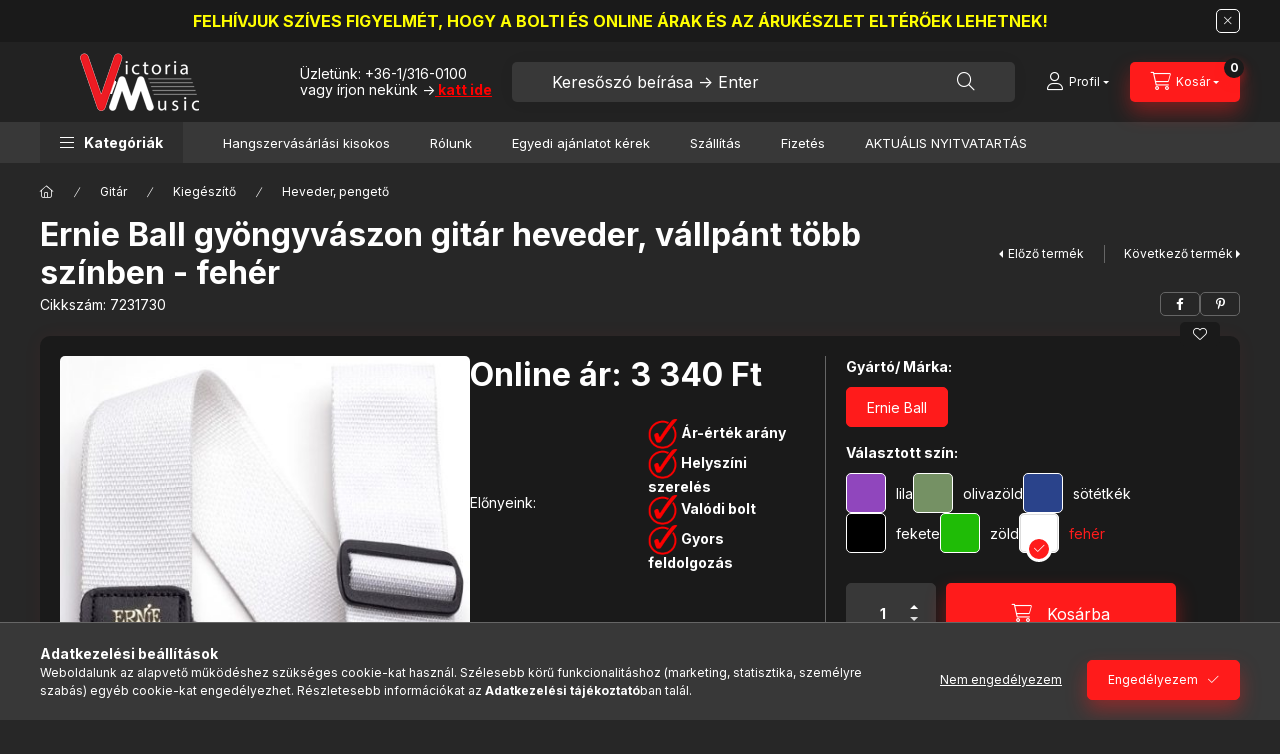

--- FILE ---
content_type: text/html; charset=UTF-8
request_url: https://shop.victoriamusic.hu/ernie-ball-gyongyvaszon-gitar-heveder-vallpant-tobb-szinben-feher
body_size: 29274
content:
<!DOCTYPE html>
<html lang="hu" class="js-ajax-filter-box-checking-force js-ajax-product-list-checking">
    <head>
        <meta charset="utf-8">
<meta name="description" content="Ernie Ball gyöngyvászon gitár heveder, vállpánt több színben - fehér, Tartós és kényelmes gyöngyvászon heveder elegáns fehér színben. Fekete, minőségi bőr végek">
<meta name="robots" content="index, follow">
<meta http-equiv="X-UA-Compatible" content="IE=Edge">
<meta property="og:site_name" content="Victoria Music webshop" />
<meta property="og:title" content="Ernie Ball gyöngyvászon gitár heveder, vállpánt több színben">
<meta property="og:description" content="Ernie Ball gyöngyvászon gitár heveder, vállpánt több színben - fehér, Tartós és kényelmes gyöngyvászon heveder elegáns fehér színben. Fekete, minőségi bőr végek">
<meta property="og:type" content="product">
<meta property="og:url" content="https://shop.victoriamusic.hu/ernie-ball-gyongyvaszon-gitar-heveder-vallpant-tobb-szinben-feher">
<meta property="og:image" content="https://shop.victoriamusic.hu/img/61644/7231730/7231730.jpg">
<meta name="google-site-verification" content="gO7WYAL-zgo0URuBc75wNCOourS6Dvt6m5KDxU1mjLY">
<meta name="theme-color" content="#000000">
<meta name="msapplication-TileColor" content="#000000">
<meta name="mobile-web-app-capable" content="yes">
<meta name="apple-mobile-web-app-capable" content="yes">
<meta name="MobileOptimized" content="320">
<meta name="HandheldFriendly" content="true">

<title>Ernie Ball gyöngyvászon gitár heveder, vállpánt több színben</title>


<script>
var service_type="shop";
var shop_url_main="https://shop.victoriamusic.hu";
var actual_lang="hu";
var money_len="0";
var money_thousend=" ";
var money_dec=",";
var shop_id=61644;
var unas_design_url="https:"+"/"+"/"+"shop.victoriamusic.hu"+"/"+"!common_design"+"/"+"base"+"/"+"002403"+"/";
var unas_design_code='002403';
var unas_base_design_code='2400';
var unas_design_ver=4;
var unas_design_subver=3;
var unas_shop_url='https://shop.victoriamusic.hu';
var responsive="yes";
var price_nullcut_disable=1;
var config_plus=new Array();
config_plus['product_tooltip']=1;
config_plus['cart_fly_id']="cart-box__fly-to-desktop";
config_plus['cart_redirect']=1;
config_plus['cart_refresh_force']="1";
config_plus['money_type']='Ft';
config_plus['money_type_display']='Ft';
config_plus['accessible_design']=true;
var lang_text=new Array();

var UNAS = UNAS || {};
UNAS.shop={"base_url":'https://shop.victoriamusic.hu',"domain":'shop.victoriamusic.hu',"username":'shopvictoria.unas.hu',"id":61644,"lang":'hu',"currency_type":'Ft',"currency_code":'HUF',"currency_rate":'1',"currency_length":0,"base_currency_length":0,"canonical_url":'https://shop.victoriamusic.hu/ernie-ball-gyongyvaszon-gitar-heveder-vallpant-tobb-szinben-feher'};
UNAS.design={"code":'002403',"page":'product_details'};
UNAS.api_auth="bd447481e78f7f92441ee16b400ef3a1";
UNAS.customer={"email":'',"id":0,"group_id":0,"without_registration":0};
UNAS.customer["area_ids"]=[36452];
UNAS.shop["category_id"]="413699";
UNAS.shop["sku"]="7231730";
UNAS.shop["product_id"]="551403442";
UNAS.shop["only_private_customer_can_purchase"] = false;
 

UNAS.text = {
    "button_overlay_close": `Bezár`,
    "popup_window": `Felugró ablak`,
    "list": `lista`,
    "updating_in_progress": `frissítés folyamatban`,
    "updated": `frissítve`,
    "is_opened": `megnyitva`,
    "is_closed": `bezárva`,
    "deleted": `törölve`,
    "consent_granted": `hozzájárulás megadva`,
    "consent_rejected": `hozzájárulás elutasítva`,
    "field_is_incorrect": `mező hibás`,
    "error_title": `Hiba!`,
    "product_variants": `termék változatok`,
    "product_added_to_cart": `A termék a kosárba került`,
    "product_added_to_cart_with_qty_problem": `A termékből csak [qty_added_to_cart] [qty_unit] került kosárba`,
    "product_removed_from_cart": `A termék törölve a kosárból`,
    "reg_title_name": `Név`,
    "reg_title_company_name": `Cégnév`,
    "number_of_items_in_cart": `Kosárban lévő tételek száma`,
    "cart_is_empty": `A kosár üres`,
    "cart_updated": `A kosár frissült`
};


UNAS.text["delete_from_compare"]= `Törlés összehasonlításból`;
UNAS.text["comparison"]= `Összehasonlítás`;

UNAS.text["delete_from_favourites"]= `Törlés a kedvencek közül`;
UNAS.text["add_to_favourites"]= `Kedvencekhez`;






window.lazySizesConfig=window.lazySizesConfig || {};
window.lazySizesConfig.loadMode=1;
window.lazySizesConfig.loadHidden=false;

window.dataLayer = window.dataLayer || [];
function gtag(){dataLayer.push(arguments)};
gtag('js', new Date());
</script>

<script src="https://shop.victoriamusic.hu/!common_packages/jquery/jquery-3.2.1.js?mod_time=1683104288"></script>
<script src="https://shop.victoriamusic.hu/!common_packages/jquery/plugins/migrate/migrate.js?mod_time=1683104288"></script>
<script src="https://shop.victoriamusic.hu/!common_packages/jquery/plugins/autocomplete/autocomplete.js?mod_time=1751452520"></script>
<script src="https://shop.victoriamusic.hu/!common_packages/jquery/plugins/tools/overlay/overlay.js?mod_time=1753784914"></script>
<script src="https://shop.victoriamusic.hu/!common_packages/jquery/plugins/tools/toolbox/toolbox.expose.js?mod_time=1724313744"></script>
<script src="https://shop.victoriamusic.hu/!common_packages/jquery/plugins/lazysizes/lazysizes.min.js?mod_time=1683104288"></script>
<script src="https://shop.victoriamusic.hu/!common_packages/jquery/plugins/lazysizes/plugins/bgset/ls.bgset.min.js?mod_time=1752825098"></script>
<script src="https://shop.victoriamusic.hu/!common_packages/jquery/own/shop_common/exploded/common.js?mod_time=1764831093"></script>
<script src="https://shop.victoriamusic.hu/!common_packages/jquery/own/shop_common/exploded/common_overlay.js?mod_time=1754986322"></script>
<script src="https://shop.victoriamusic.hu/!common_packages/jquery/own/shop_common/exploded/common_shop_popup.js?mod_time=1754991412"></script>
<script src="https://shop.victoriamusic.hu/!common_packages/jquery/own/shop_common/exploded/function_accessibility_focus.js?mod_time=1754986322"></script>
<script src="https://shop.victoriamusic.hu/!common_packages/jquery/own/shop_common/exploded/page_product_details.js?mod_time=1751452520"></script>
<script src="https://shop.victoriamusic.hu/!common_packages/jquery/own/shop_common/exploded/function_favourites.js?mod_time=1725525511"></script>
<script src="https://shop.victoriamusic.hu/!common_packages/jquery/own/shop_common/exploded/function_compare.js?mod_time=1751452520"></script>
<script src="https://shop.victoriamusic.hu/!common_packages/jquery/own/shop_common/exploded/function_recommend.js?mod_time=1751452520"></script>
<script src="https://shop.victoriamusic.hu/!common_packages/jquery/own/shop_common/exploded/function_product_print.js?mod_time=1725525511"></script>
<script src="https://shop.victoriamusic.hu/!common_packages/jquery/own/shop_common/exploded/function_accessibility_status.js?mod_time=1764233415"></script>
<script src="https://shop.victoriamusic.hu/!common_packages/jquery/plugins/hoverintent/hoverintent.js?mod_time=1683104288"></script>
<script src="https://shop.victoriamusic.hu/!common_packages/jquery/own/shop_tooltip/shop_tooltip.js?mod_time=1753441723"></script>
<script src="https://shop.victoriamusic.hu/!common_design/base/002400/main.js?mod_time=1764233415"></script>
<script src="https://shop.victoriamusic.hu/!common_packages/jquery/plugins/flickity/v3/flickity.pkgd.min.js?mod_time=1753784914"></script>
<script src="https://shop.victoriamusic.hu/!common_packages/jquery/plugins/toastr/toastr.min.js?mod_time=1683104288"></script>
<script src="https://shop.victoriamusic.hu/!common_packages/jquery/plugins/tippy/popper-2.4.4.min.js?mod_time=1683104288"></script>
<script src="https://shop.victoriamusic.hu/!common_packages/jquery/plugins/tippy/tippy-bundle.umd.min.js?mod_time=1683104288"></script>

<link href="https://shop.victoriamusic.hu/temp/shop_61644_2e476fb4d32be5849303bdec77c0d9d2.css?mod_time=1768388977" rel="stylesheet" type="text/css">

<link href="https://shop.victoriamusic.hu/ernie-ball-gyongyvaszon-gitar-heveder-vallpant-tobb-szinben-feher" rel="canonical">
<link rel="apple-touch-icon" href="https://shop.victoriamusic.hu/shop_ordered/61644/pic/72_.png" sizes="72x72">
<link rel="apple-touch-icon" href="https://shop.victoriamusic.hu/shop_ordered/61644/pic/114_.png" sizes="114x114">
<link rel="apple-touch-icon" href="https://shop.victoriamusic.hu/shop_ordered/61644/pic/152_.png" sizes="152x152">
<link rel="apple-touch-icon" href="https://shop.victoriamusic.hu/shop_ordered/61644/pic/167_.png" sizes="167x167">
<link rel="apple-touch-icon" href="https://shop.victoriamusic.hu/shop_ordered/61644/pic/180_.png" sizes="180x180">
<link id="favicon-16x16" rel="icon" type="image/png" href="https://shop.victoriamusic.hu/shop_ordered/61644/pic/16_.png" sizes="16x16">
<link id="favicon-32x32" rel="icon" type="image/png" href="https://shop.victoriamusic.hu/shop_ordered/61644/pic/32_.png" sizes="32x32">
<link id="favicon-96x96" rel="icon" type="image/png" href="https://shop.victoriamusic.hu/shop_ordered/61644/pic/96_.png" sizes="96x96">
<link id="favicon-192x192" rel="icon" type="image/png" href="https://shop.victoriamusic.hu/shop_ordered/61644/pic/192_.png" sizes="192x192">
<link href="https://shop.victoriamusic.hu/shop_ordered/61644/design_pic/favicon.ico" rel="shortcut icon">
<script>
        var google_consent=1;
    
        gtag('consent', 'default', {
           'ad_storage': 'denied',
           'ad_user_data': 'denied',
           'ad_personalization': 'denied',
           'analytics_storage': 'denied',
           'functionality_storage': 'denied',
           'personalization_storage': 'denied',
           'security_storage': 'granted'
        });

    
        gtag('consent', 'update', {
           'ad_storage': 'denied',
           'ad_user_data': 'denied',
           'ad_personalization': 'denied',
           'analytics_storage': 'denied',
           'functionality_storage': 'denied',
           'personalization_storage': 'denied',
           'security_storage': 'granted'
        });

        </script>
    <script async src="https://www.googletagmanager.com/gtag/js?id=G-5WW9ZVN6QF"></script>    <script>
    gtag('config', 'G-5WW9ZVN6QF');

        </script>
        <script>
    var google_analytics=1;

                gtag('event', 'view_item', {
              "currency": "HUF",
              "value": '3340',
              "items": [
                  {
                      "item_id": "7231730",
                      "item_name": "Ernie Ball gyöngyvászon gitár heveder, vállpánt több színben - fehér",
                      "item_category": "Gitár/Kiegészítő/Heveder, pengető",
                      "price": '3340'
                  }
              ],
              'non_interaction': true
            });
               </script>
           <script>
        gtag('config', 'AW-395994558',{'allow_enhanced_conversions':true});
                </script>
            <script>
        var google_ads=1;

                gtag('event','remarketing', {
            'ecomm_pagetype': 'product',
            'ecomm_prodid': ["7231730"],
            'ecomm_totalvalue': 3340        });
            </script>
    
    <script>
    var facebook_pixel=1;
    /* <![CDATA[ */
        !function(f,b,e,v,n,t,s){if(f.fbq)return;n=f.fbq=function(){n.callMethod?
            n.callMethod.apply(n,arguments):n.queue.push(arguments)};if(!f._fbq)f._fbq=n;
            n.push=n;n.loaded=!0;n.version='2.0';n.queue=[];t=b.createElement(e);t.async=!0;
            t.src=v;s=b.getElementsByTagName(e)[0];s.parentNode.insertBefore(t,s)}(window,
                document,'script','//connect.facebook.net/en_US/fbevents.js');

        fbq('init', '8592352687560922');
                fbq('track', 'PageView', {}, {eventID:'PageView.aWhM0RYQIxOqhguQWYMEKgABfuk'});
        
        fbq('track', 'ViewContent', {
            content_name: 'Ernie Ball gyöngyvászon gitár heveder, vállpánt több színben - fehér',
            content_category: 'Gitár > Kiegészítő > Heveder, pengető',
            content_ids: ['7231730'],
            contents: [{'id': '7231730', 'quantity': '1'}],
            content_type: 'product',
            value: 3340.000051,
            currency: 'HUF'
        }, {eventID:'ViewContent.aWhM0RYQIxOqhguQWYMEKgABfuk'});

        
        $(document).ready(function() {
            $(document).on("addToCart", function(event, product_array){
                facebook_event('AddToCart',{
					content_name: product_array.name,
					content_category: product_array.category,
					content_ids: [product_array.sku],
					contents: [{'id': product_array.sku, 'quantity': product_array.qty}],
					content_type: 'product',
					value: product_array.price,
					currency: 'HUF'
				}, {eventID:'AddToCart.' + product_array.event_id});
            });

            $(document).on("addToFavourites", function(event, product_array){
                facebook_event('AddToWishlist', {
                    content_ids: [product_array.sku],
                    content_type: 'product'
                }, {eventID:'AddToFavourites.' + product_array.event_id});
            });
        });

    /* ]]> */
    </script>


<script id="barat_hud_sr_script">var hst = document.createElement("script");hst.src = "//admin.fogyasztobarat.hu/h-api.js";hst.type = "text/javascript";hst.setAttribute("data-id", "W04BM2AQ");hst.setAttribute("id", "fbarat");var hs = document.getElementById("barat_hud_sr_script");hs.parentNode.insertBefore(hst, hs);</script>


        <meta content="width=device-width, initial-scale=1.0" name="viewport" />
        <link rel="preconnect" href="https://fonts.gstatic.com">
        <link rel="preload" href="https://fonts.googleapis.com/css2?family=Inter:wght@400;700;900&display=swap" as="style" />
        <link rel="stylesheet" href="https://fonts.googleapis.com/css2?family=Inter:wght@400;700;900&display=swap" media="print" onload="this.media='all'">
        <noscript>
            <link rel="stylesheet" href="https://fonts.googleapis.com/css2?family=Inter:wght@400;700;900&display=swap" />
        </noscript>
        <link rel="preload" href="https://shop.victoriamusic.hu/!common_design/own/fonts/2400/customicons/custom-icons.css" as="style">
        <link rel="stylesheet" href="https://shop.victoriamusic.hu/!common_design/own/fonts/2400/customicons/custom-icons.css" media="print" onload="this.media='all'">
        <noscript>
            <link rel="stylesheet" href="https://shop.victoriamusic.hu/!common_design/own/fonts/2400/customicons/custom-icons.css" />
        </noscript>
        
        
        
        
        

        
        
        
        <link rel="preload" fetchpriority="high"
      imagesizes="(max-width: 467.98px) 95.7vw,448px"
      imagesrcset="https://shop.victoriamusic.hu/img/61644/7231730/500x500/7231730.jpg?time=1674846637 448w"
      href="https://shop.victoriamusic.hu/img/61644/7231730/500x500/7231730.jpg?time=1674846637" as="image"
>
        
        
    </head>


                
                
    
    
    
    
    
    
    
    
    
    
                     
    
    
    
    
    <body class='design_ver4 design_subver1 design_subver2 design_subver3' id="ud_shop_artdet">
    
    <div id="image_to_cart" style="display:none; position:absolute; z-index:100000;"></div>
<div class="overlay_common overlay_warning" id="overlay_cart_add"></div>
<script>$(document).ready(function(){ overlay_init("cart_add",{"onBeforeLoad":false}); });</script>
<div id="overlay_login_outer"></div>	
	<script>
	$(document).ready(function(){
	    var login_redir_init="";

		$("#overlay_login_outer").overlay({
			onBeforeLoad: function() {
                var login_redir_temp=login_redir_init;
                if (login_redir_act!="") {
                    login_redir_temp=login_redir_act;
                    login_redir_act="";
                }

									$.ajax({
						type: "GET",
						async: true,
						url: "https://shop.victoriamusic.hu/shop_ajax/ajax_popup_login.php",
						data: {
							shop_id:"61644",
							lang_master:"hu",
                            login_redir:login_redir_temp,
							explicit:"ok",
							get_ajax:"1"
						},
						success: function(data){
							$("#overlay_login_outer").html(data);
							if (unas_design_ver >= 5) $("#overlay_login_outer").modal('show');
							$('#overlay_login1 input[name=shop_pass_login]').keypress(function(e) {
								var code = e.keyCode ? e.keyCode : e.which;
								if(code.toString() == 13) {		
									document.form_login_overlay.submit();		
								}	
							});	
						}
					});
								},
			top: 50,
			mask: {
	color: "#000000",
	loadSpeed: 200,
	maskId: "exposeMaskOverlay",
	opacity: 0.7
},
			closeOnClick: (config_plus['overlay_close_on_click_forced'] === 1),
			onClose: function(event, overlayIndex) {
				$("#login_redir").val("");
			},
			load: false
		});
		
			});
	function overlay_login() {
		$(document).ready(function(){
			$("#overlay_login_outer").overlay().load();
		});
	}
	function overlay_login_remind() {
        if (unas_design_ver >= 5) {
            $("#overlay_remind").overlay().load();
        } else {
            $(document).ready(function () {
                $("#overlay_login_outer").overlay().close();
                setTimeout('$("#overlay_remind").overlay().load();', 250);
            });
        }
	}

    var login_redir_act="";
    function overlay_login_redir(redir) {
        login_redir_act=redir;
        $("#overlay_login_outer").overlay().load();
    }
	</script>  
	<div class="overlay_common overlay_info" id="overlay_remind"></div>
<script>$(document).ready(function(){ overlay_init("remind",[]); });</script>

	<script>
    	function overlay_login_error_remind() {
		$(document).ready(function(){
			load_login=0;
			$("#overlay_error").overlay().close();
			setTimeout('$("#overlay_remind").overlay().load();', 250);	
		});
	}
	</script>  
	<div class="overlay_common overlay_info" id="overlay_newsletter"></div>
<script>$(document).ready(function(){ overlay_init("newsletter",[]); });</script>

<script>
function overlay_newsletter() {
    $(document).ready(function(){
        $("#overlay_newsletter").overlay().load();
    });
}
</script>
<div class="overlay_common overlay_error" id="overlay_script"></div>
<script>$(document).ready(function(){ overlay_init("script",[]); });</script>
<style> .grecaptcha-badge { display: none !important; } </style>     <script>
    $(document).ready(function() {
        $.ajax({
            type: "GET",
            url: "https://shop.victoriamusic.hu/shop_ajax/ajax_stat.php",
            data: {master_shop_id:"61644",get_ajax:"1"}
        });
    });
    </script>
    

    
    <div id="container" class="page_shop_artdet_7231730 readmore-v2
 filter-not-exists filter-box-in-sidebar nav-position-top header-will-fixed fixed-cart-on-artdet">
                        <div class="js-element nanobar js-nanobar" data-element-name="header_text_section_1" role="region" aria-label="nanobar">
        <div class="container">
            <div class="header_text_section_1 nanobar__inner">
                                    <p><span style="font-size: 16px; color: #a3d902;"><strong><span style="color: #ffff00;">FELHÍVJUK SZÍVES FIGYELMÉT, HOGY A BOLTI ÉS ONLINE ÁRAK ÉS AZ ÁRUKÉSZLET ELTÉRŐEK LEHETNEK!</span></strong></span><span style="font-size: 16px; color: #ffffff;"><strong><span style="font-size: 16px;"></span></strong></span></p>
                                <button type="button" class="btn btn-close nanobar__btn-close" onclick="closeNanobar(this,'header_text_section_1_hide','session','--nanobar-height');" aria-label="Bezár" title="Bezár"></button>
            </div>
        </div>
    </div>
    <script>
        window.addEventListener("DOMContentLoaded", function() {
            root.style.setProperty('--nanobar-height', getHeight($(".js-nanobar")) + "px");
        });
    </script>
    
                <nav id="nav--mobile-top" class="nav header nav--mobile nav--top d-sm-none js-header js-header-fixed">
            <div class="header-inner js-header-inner w-100">
                <div class="d-flex justify-content-center d-sm-none">
                                        <button type="button" class="hamburger-box__dropdown-btn-mobile burger btn dropdown__btn" id="hamburger-box__dropdown-btn"
                            aria-label="Kategóriák" aria-haspopup="dialog" aria-expanded="false" aria-controls="hamburger-box__dropdown"
                            data-btn-for="#hamburger-box__dropdown"
                    >
                        <span class="burger__lines">
                            <span class="burger__line"></span>
                            <span class="burger__line"></span>
                            <span class="burger__line"></span>
                        </span>
                        <span class="dropdown__btn-text">
                            Kategóriák
                        </span>
                    </button>
                                        <button class="search-box__dropdown-btn btn dropdown__btn" type="button" data-btn-for="#search-box__dropdown"
                            aria-label="Keresőszó beírása -&gt; Enter" aria-haspopup="dialog" aria-expanded="false" aria-controls="search-box__dropdown"
                    >
                        <span class="search-box__dropdown-btn-icon dropdown__btn-icon icon--search"></span>
                    </button>

                    

                    

                    
                            <button class="profile__dropdown-btn js-profile-btn btn dropdown__btn" id="profile__dropdown-btn" type="button"
            data-orders="https://shop.victoriamusic.hu/shop_order_track.php" data-btn-for="#profile__dropdown"
            aria-label="Profil" aria-haspopup="dialog" aria-expanded="false" aria-controls="profile__dropdown"
    >
        <span class="profile__dropdown-btn-icon dropdown__btn-icon icon--user"></span>
        <span class="profile__text dropdown__btn-text">Profil</span>
            </button>
    
    
                    <button class="cart-box__dropdown-btn btn dropdown__btn js-cart-box-loaded-by-ajax"
                            aria-label="Kosár megtekintése" aria-haspopup="dialog" aria-expanded="false" aria-controls="cart-box__dropdown"
                            type="button" data-btn-for="#cart-box__dropdown"                    >
                        <span class="cart-box__dropdown-btn-icon dropdown__btn-icon icon--cart"></span>
                        <span class="cart-box__text dropdown__btn-text">Kosár</span>
                                    <span id="box_cart_content" class="cart-box">                <span class="bubble cart-box__bubble"><span class="sr-only">Kosárban lévő tételek száma:</span>0</span>
            </span>
    
                    </button>
                </div>
            </div>
        </nav>
                        <header class="header header--mobile py-3 px-4 d-flex justify-content-center d-sm-none position-relative has-tel">
                <div id="header_logo_img2" class="js-element header_logo logo" data-element-name="header_logo">
        <div class="header_logo-img-container">
            <div class="header_logo-img-wrapper">
                                                <a class="has-img" href="https://shop.victoriamusic.hu/">                    <picture>
                                                <source srcset="https://shop.victoriamusic.hu/!common_design/custom/shopvictoria.unas.hu/element/layout_hu_header_logo-400x120_1_default.png?time=1668093504 1x, https://shop.victoriamusic.hu/!common_design/custom/shopvictoria.unas.hu/element/layout_hu_header_logo-400x120_1_default_retina.png?time=1668093504 2x" />
                        <img                              width="200" height="60"
                                                          src="https://shop.victoriamusic.hu/!common_design/custom/shopvictoria.unas.hu/element/layout_hu_header_logo-400x120_1_default.png?time=1668093504"                             
                             alt="Victoria Music webshop                        "/>
                    </picture>
                    </a>                                        </div>
        </div>
    </div>

                        <div class="js-element header_text_section_2 d-sm-none" data-element-name="header_text_section_2">
            <div class="header_text_section_2-slide slide-1"><p>Üzletünk: <a href="tel:[+3613160100]" target="_blank" rel="noopener">+36-1/316-0100</a></p>
<p>vagy írjon nekünk -&gt;<a href="https://shop.victoriamusic.hu/uzenet "><span style="text-decoration: underline; color: #ff0000;"><strong> katt ide</strong></span></a></p></div>
    </div>

        
        </header>
        <header id="header--desktop" class="header header--desktop d-none d-sm-block js-header js-header-fixed">
            <div class="header-inner js-header-inner">
                <div class="header__top">
                    <div class="container">
                        <div class="header__top-inner">
                            <div class="row no-gutters gutters-md-10 justify-content-center align-items-center">
                                <div class="header__top-left col col-xl-auto">
                                    <div class="header__left-inner d-flex align-items-center">
                                                                                <div class="nav-link--products-placeholder-on-fixed-header burger btn">
                                            <span class="burger__lines">
                                                <span class="burger__line"></span>
                                                <span class="burger__line"></span>
                                                <span class="burger__line"></span>
                                            </span>
                                            <span class="burger__text dropdown__btn-text">
                                                Kategóriák
                                            </span>
                                        </div>
                                        <button type="button" class="hamburger-box__dropdown-btn burger btn dropdown__btn d-lg-none" id="hamburger-box__dropdown-btn2"
                                                aria-label="Kategóriák" aria-haspopup="dialog" aria-expanded="false" aria-controls="hamburger-box__dropdown"
                                                data-btn-for="#hamburger-box__dropdown"
                                        >
                                            <span class="burger__lines">
                                              <span class="burger__line"></span>
                                              <span class="burger__line"></span>
                                              <span class="burger__line"></span>
                                            </span>
                                            <span class="burger__text dropdown__btn-text">
                                              Kategóriák
                                            </span>
                                        </button>
                                                                                    <div id="header_logo_img" class="js-element header_logo logo" data-element-name="header_logo">
        <div class="header_logo-img-container">
            <div class="header_logo-img-wrapper">
                                                <a class="has-img" href="https://shop.victoriamusic.hu/">                    <picture>
                                                <source srcset="https://shop.victoriamusic.hu/!common_design/custom/shopvictoria.unas.hu/element/layout_hu_header_logo-400x120_1_default.png?time=1668093504 1x, https://shop.victoriamusic.hu/!common_design/custom/shopvictoria.unas.hu/element/layout_hu_header_logo-400x120_1_default_retina.png?time=1668093504 2x" />
                        <img                              width="200" height="60"
                                                          src="https://shop.victoriamusic.hu/!common_design/custom/shopvictoria.unas.hu/element/layout_hu_header_logo-400x120_1_default.png?time=1668093504"                             
                             alt="Victoria Music webshop                        "/>
                    </picture>
                    </a>                                        </div>
        </div>
    </div>

                                        <div class="js-element header_text_section_2" data-element-name="header_text_section_2">
            <div class="header_text_section_2-slide slide-1"><p>Üzletünk: <a href="tel:[+3613160100]" target="_blank" rel="noopener">+36-1/316-0100</a></p>
<p>vagy írjon nekünk -&gt;<a href="https://shop.victoriamusic.hu/uzenet "><span style="text-decoration: underline; color: #ff0000;"><strong> katt ide</strong></span></a></p></div>
    </div>

                                    </div>
                                </div>
                                <div class="header__top-right col-auto col-xl d-flex justify-content-end align-items-center">
                                    <button class="search-box__dropdown-btn btn dropdown__btn d-xl-none" id="#search-box__dropdown-btn2"
                                            aria-label="Keresőszó beírása -&gt; Enter" aria-haspopup="dialog" aria-expanded="false" aria-controls="search-box__dropdown2"
                                            type="button" data-btn-for="#search-box__dropdown2"
                                    >
                                        <span class="search-box__dropdown-btn-icon dropdown__btn-icon icon--search"></span>
                                        <span class="search-box__text dropdown__btn-text">Keresés</span>
                                    </button>
                                    <div class="search-box__dropdown dropdown__content dropdown__content-till-lg" id="search-box__dropdown2" data-content-for="#search-box__dropdown-btn2" data-content-direction="full">
                                        <span class="dropdown__caret"></span>
                                        <button class="dropdown__btn-close search-box__dropdown__btn-close btn btn-close" type="button" aria-label="Bezár"></button>
                                        <div class="dropdown__content-inner search-box__inner position-relative js-search browser-is-chrome"
     id="box_search_content2">
    <form name="form_include_search2" id="form_include_search2" action="https://shop.victoriamusic.hu/shop_search.php" method="get">
    <div class="search-box__form-inner d-flex flex-column">
        <div class="form-group box-search-group mb-0 js-search-smart-insert-after-here">
            <input data-stay-visible-breakpoint="1280" id="box_search_input2" class="search-box__input ac_input js-search-input form-control"
                   name="search" pattern=".{3,100}" aria-label="Keresőszó beírása -&gt; Enter" title="Hosszabb kereső kifejezést írjon be!"
                   placeholder="Keresőszó beírása -&gt; Enter" type="search" maxlength="100" autocomplete="off" required                   role="combobox" aria-autocomplete="list" aria-expanded="false"
                                      aria-controls="autocomplete-categories autocomplete-products"
                               >
            <div class="search-box__search-btn-outer input-group-append" title="Keresés">
                <button class="btn search-box__search-btn" aria-label="Keresés">
                    <span class="search-box__search-btn-icon icon--search"></span>
                </button>
            </div>
            <div class="search__loading">
                <div class="loading-spinner--small"></div>
            </div>
        </div>
        <div class="ac_results2">
            <span class="ac_result__caret"></span>
        </div>
    </div>
    </form>
</div>

                                    </div>
                                                                                <button class="profile__dropdown-btn js-profile-btn btn dropdown__btn" id="profile__dropdown-btn2" type="button"
            data-orders="https://shop.victoriamusic.hu/shop_order_track.php" data-btn-for="#profile__dropdown"
            aria-label="Profil" aria-haspopup="dialog" aria-expanded="false" aria-controls="profile__dropdown"
    >
        <span class="profile__dropdown-btn-icon dropdown__btn-icon icon--user"></span>
        <span class="profile__text dropdown__btn-text">Profil</span>
            </button>
    
    
                                    <button id="cart-box__fly-to-desktop" class="cart-box__dropdown-btn btn dropdown__btn js-cart-box-loaded-by-ajax"
                                            aria-label="Kosár megtekintése" aria-describedby="box_cart_content" aria-haspopup="dialog" aria-expanded="false" aria-controls="cart-box__dropdown"
                                            type="button" data-btn-for="#cart-box__dropdown"                                    >
                                        <span class="cart-box__dropdown-btn-icon dropdown__btn-icon icon--cart"></span>
                                        <span class="cart-box__text dropdown__btn-text">Kosár</span>
                                        <span class="bubble cart-box__bubble">-</span>
                                    </button>
                                </div>
                            </div>
                        </div>
                    </div>
                </div>
                                <div class="header__bottom">
                    <div class="container">
                        <nav class="navbar d-none d-lg-flex navbar-expand navbar-light align-items-stretch">
                                                        <ul id="nav--cat" class="nav nav--cat js-navbar-nav">
                                <li class="nav-item dropdown nav--main nav-item--products">
                                    <a class="nav-link nav-link--products burger d-lg-flex" href="#" onclick="event.preventDefault();" role="button" data-text="Kategóriák" data-toggle="dropdown"
                                       aria-label="Kategóriák" aria-haspopup="dialog" aria-controls="dropdown-cat"
                                        aria-expanded="false"                                    >
                                        <span class="burger__lines">
                                            <span class="burger__line"></span>
                                            <span class="burger__line"></span>
                                            <span class="burger__line"></span>
                                        </span>
                                        <span class="burger__text dropdown__btn-text">
                                            Kategóriák
                                        </span>
                                    </a>
                                    <div id="dropdown-cat" class="dropdown-menu d-none d-block clearfix dropdown--cat with-auto-breaking-megasubmenu dropdown--level-0">
                                                    <ul class="nav-list--0" aria-label="Kategóriák">
            <li id="nav-item-269049" class="nav-item dropdown js-nav-item-269049">
                        <a class="nav-link"
               aria-label="Karácsonyi akció kategória"
                href="#" role="button" data-toggle="dropdown" aria-haspopup="true" aria-expanded="false" onclick="handleSub('269049','https://shop.victoriamusic.hu/shop_ajax/ajax_box_cat.php?get_ajax=1&type=layout&change_lang=hu&level=1&key=269049&box_var_name=shop_cat&box_var_layout_cache=1&box_var_expand_cache=yes&box_var_expand_cache_name=desktop&box_var_layout_level0=0&box_var_layout_level1=1&box_var_layout=2&box_var_ajax=1&box_var_section=content&box_var_highlight=yes&box_var_type=expand&box_var_div=no');return false;"            >
                                            <span class="nav-link__text">
                    Karácsonyi akció                </span>
            </a>
                        <div class="megasubmenu dropdown-menu">
                <div class="megasubmenu__sticky-content">
                    <div class="loading-spinner"></div>
                </div>
                            </div>
                    </li>
            <li id="nav-item-789128" class="nav-item dropdown js-nav-item-789128">
                        <a class="nav-link"
               aria-label="Gitár kategória"
                href="#" role="button" data-toggle="dropdown" aria-haspopup="true" aria-expanded="false" onclick="handleSub('789128','https://shop.victoriamusic.hu/shop_ajax/ajax_box_cat.php?get_ajax=1&type=layout&change_lang=hu&level=1&key=789128&box_var_name=shop_cat&box_var_layout_cache=1&box_var_expand_cache=yes&box_var_expand_cache_name=desktop&box_var_layout_level0=0&box_var_layout_level1=1&box_var_layout=2&box_var_ajax=1&box_var_section=content&box_var_highlight=yes&box_var_type=expand&box_var_div=no');return false;"            >
                                            <span class="nav-link__text">
                    Gitár                </span>
            </a>
                        <div class="megasubmenu dropdown-menu">
                <div class="megasubmenu__sticky-content">
                    <div class="loading-spinner"></div>
                </div>
                            </div>
                    </li>
            <li id="nav-item-651196" class="nav-item dropdown js-nav-item-651196">
                        <a class="nav-link"
               aria-label="Billentyűs kategória"
                href="#" role="button" data-toggle="dropdown" aria-haspopup="true" aria-expanded="false" onclick="handleSub('651196','https://shop.victoriamusic.hu/shop_ajax/ajax_box_cat.php?get_ajax=1&type=layout&change_lang=hu&level=1&key=651196&box_var_name=shop_cat&box_var_layout_cache=1&box_var_expand_cache=yes&box_var_expand_cache_name=desktop&box_var_layout_level0=0&box_var_layout_level1=1&box_var_layout=2&box_var_ajax=1&box_var_section=content&box_var_highlight=yes&box_var_type=expand&box_var_div=no');return false;"            >
                                            <span class="nav-link__text">
                    Billentyűs                </span>
            </a>
                        <div class="megasubmenu dropdown-menu">
                <div class="megasubmenu__sticky-content">
                    <div class="loading-spinner"></div>
                </div>
                            </div>
                    </li>
            <li id="nav-item-139314" class="nav-item dropdown js-nav-item-139314">
                        <a class="nav-link"
               aria-label="Fúvós kategória"
                href="#" role="button" data-toggle="dropdown" aria-haspopup="true" aria-expanded="false" onclick="handleSub('139314','https://shop.victoriamusic.hu/shop_ajax/ajax_box_cat.php?get_ajax=1&type=layout&change_lang=hu&level=1&key=139314&box_var_name=shop_cat&box_var_layout_cache=1&box_var_expand_cache=yes&box_var_expand_cache_name=desktop&box_var_layout_level0=0&box_var_layout_level1=1&box_var_layout=2&box_var_ajax=1&box_var_section=content&box_var_highlight=yes&box_var_type=expand&box_var_div=no');return false;"            >
                                            <span class="nav-link__text">
                    Fúvós                </span>
            </a>
                        <div class="megasubmenu dropdown-menu">
                <div class="megasubmenu__sticky-content">
                    <div class="loading-spinner"></div>
                </div>
                            </div>
                    </li>
            <li id="nav-item-937610" class="nav-item dropdown js-nav-item-937610">
                        <a class="nav-link"
               aria-label="Vonós kategória"
                href="#" role="button" data-toggle="dropdown" aria-haspopup="true" aria-expanded="false" onclick="handleSub('937610','https://shop.victoriamusic.hu/shop_ajax/ajax_box_cat.php?get_ajax=1&type=layout&change_lang=hu&level=1&key=937610&box_var_name=shop_cat&box_var_layout_cache=1&box_var_expand_cache=yes&box_var_expand_cache_name=desktop&box_var_layout_level0=0&box_var_layout_level1=1&box_var_layout=2&box_var_ajax=1&box_var_section=content&box_var_highlight=yes&box_var_type=expand&box_var_div=no');return false;"            >
                                            <span class="nav-link__text">
                    Vonós                </span>
            </a>
                        <div class="megasubmenu dropdown-menu">
                <div class="megasubmenu__sticky-content">
                    <div class="loading-spinner"></div>
                </div>
                            </div>
                    </li>
            <li id="nav-item-792011" class="nav-item dropdown js-nav-item-792011">
                        <a class="nav-link"
               aria-label="Hárfa kategória"
                href="#" role="button" data-toggle="dropdown" aria-haspopup="true" aria-expanded="false" onclick="handleSub('792011','https://shop.victoriamusic.hu/shop_ajax/ajax_box_cat.php?get_ajax=1&type=layout&change_lang=hu&level=1&key=792011&box_var_name=shop_cat&box_var_layout_cache=1&box_var_expand_cache=yes&box_var_expand_cache_name=desktop&box_var_layout_level0=0&box_var_layout_level1=1&box_var_layout=2&box_var_ajax=1&box_var_section=content&box_var_highlight=yes&box_var_type=expand&box_var_div=no');return false;"            >
                                            <span class="nav-link__text">
                    Hárfa                </span>
            </a>
                        <div class="megasubmenu dropdown-menu">
                <div class="megasubmenu__sticky-content">
                    <div class="loading-spinner"></div>
                </div>
                            </div>
                    </li>
            <li id="nav-item-231581" class="nav-item dropdown js-nav-item-231581">
                        <a class="nav-link"
               aria-label="Ütős kategória"
                href="#" role="button" data-toggle="dropdown" aria-haspopup="true" aria-expanded="false" onclick="handleSub('231581','https://shop.victoriamusic.hu/shop_ajax/ajax_box_cat.php?get_ajax=1&type=layout&change_lang=hu&level=1&key=231581&box_var_name=shop_cat&box_var_layout_cache=1&box_var_expand_cache=yes&box_var_expand_cache_name=desktop&box_var_layout_level0=0&box_var_layout_level1=1&box_var_layout=2&box_var_ajax=1&box_var_section=content&box_var_highlight=yes&box_var_type=expand&box_var_div=no');return false;"            >
                                            <span class="nav-link__text">
                    Ütős                </span>
            </a>
                        <div class="megasubmenu dropdown-menu">
                <div class="megasubmenu__sticky-content">
                    <div class="loading-spinner"></div>
                </div>
                            </div>
                    </li>
            <li id="nav-item-648801" class="nav-item dropdown js-nav-item-648801">
                        <a class="nav-link"
               aria-label="Kotta kategória"
                href="#" role="button" data-toggle="dropdown" aria-haspopup="true" aria-expanded="false" onclick="handleSub('648801','https://shop.victoriamusic.hu/shop_ajax/ajax_box_cat.php?get_ajax=1&type=layout&change_lang=hu&level=1&key=648801&box_var_name=shop_cat&box_var_layout_cache=1&box_var_expand_cache=yes&box_var_expand_cache_name=desktop&box_var_layout_level0=0&box_var_layout_level1=1&box_var_layout=2&box_var_ajax=1&box_var_section=content&box_var_highlight=yes&box_var_type=expand&box_var_div=no');return false;"            >
                                            <span class="nav-link__text">
                    Kotta                </span>
            </a>
                        <div class="megasubmenu dropdown-menu">
                <div class="megasubmenu__sticky-content">
                    <div class="loading-spinner"></div>
                </div>
                            </div>
                    </li>
            <li id="nav-item-999259" class="nav-item dropdown js-nav-item-999259">
                        <a class="nav-link"
               aria-label="Kiegészítő kategória"
                href="#" role="button" data-toggle="dropdown" aria-haspopup="true" aria-expanded="false" onclick="handleSub('999259','https://shop.victoriamusic.hu/shop_ajax/ajax_box_cat.php?get_ajax=1&type=layout&change_lang=hu&level=1&key=999259&box_var_name=shop_cat&box_var_layout_cache=1&box_var_expand_cache=yes&box_var_expand_cache_name=desktop&box_var_layout_level0=0&box_var_layout_level1=1&box_var_layout=2&box_var_ajax=1&box_var_section=content&box_var_highlight=yes&box_var_type=expand&box_var_div=no');return false;"            >
                                            <span class="nav-link__text">
                    Kiegészítő                </span>
            </a>
                        <div class="megasubmenu dropdown-menu">
                <div class="megasubmenu__sticky-content">
                    <div class="loading-spinner"></div>
                </div>
                            </div>
                    </li>
            <li id="nav-item-646255" class="nav-item dropdown js-nav-item-646255">
                        <a class="nav-link"
               aria-label="Kishangszer kategória"
                href="#" role="button" data-toggle="dropdown" aria-haspopup="true" aria-expanded="false" onclick="handleSub('646255','https://shop.victoriamusic.hu/shop_ajax/ajax_box_cat.php?get_ajax=1&type=layout&change_lang=hu&level=1&key=646255&box_var_name=shop_cat&box_var_layout_cache=1&box_var_expand_cache=yes&box_var_expand_cache_name=desktop&box_var_layout_level0=0&box_var_layout_level1=1&box_var_layout=2&box_var_ajax=1&box_var_section=content&box_var_highlight=yes&box_var_type=expand&box_var_div=no');return false;"            >
                                            <span class="nav-link__text">
                    Kishangszer                </span>
            </a>
                        <div class="megasubmenu dropdown-menu">
                <div class="megasubmenu__sticky-content">
                    <div class="loading-spinner"></div>
                </div>
                            </div>
                    </li>
            <li id="nav-item-380872" class="nav-item dropdown js-nav-item-380872">
                        <a class="nav-link"
               aria-label="Ajándéktárgy kategória"
                href="#" role="button" data-toggle="dropdown" aria-haspopup="true" aria-expanded="false" onclick="handleSub('380872','https://shop.victoriamusic.hu/shop_ajax/ajax_box_cat.php?get_ajax=1&type=layout&change_lang=hu&level=1&key=380872&box_var_name=shop_cat&box_var_layout_cache=1&box_var_expand_cache=yes&box_var_expand_cache_name=desktop&box_var_layout_level0=0&box_var_layout_level1=1&box_var_layout=2&box_var_ajax=1&box_var_section=content&box_var_highlight=yes&box_var_type=expand&box_var_div=no');return false;"            >
                                            <span class="nav-link__text">
                    Ajándéktárgy                </span>
            </a>
                        <div class="megasubmenu dropdown-menu">
                <div class="megasubmenu__sticky-content">
                    <div class="loading-spinner"></div>
                </div>
                            </div>
                    </li>
            <li id="nav-item-900649" class="nav-item dropdown js-nav-item-900649">
                        <a class="nav-link"
               aria-label="Világzene kategória"
                href="#" role="button" data-toggle="dropdown" aria-haspopup="true" aria-expanded="false" onclick="handleSub('900649','https://shop.victoriamusic.hu/shop_ajax/ajax_box_cat.php?get_ajax=1&type=layout&change_lang=hu&level=1&key=900649&box_var_name=shop_cat&box_var_layout_cache=1&box_var_expand_cache=yes&box_var_expand_cache_name=desktop&box_var_layout_level0=0&box_var_layout_level1=1&box_var_layout=2&box_var_ajax=1&box_var_section=content&box_var_highlight=yes&box_var_type=expand&box_var_div=no');return false;"            >
                                            <span class="nav-link__text">
                    Világzene                </span>
            </a>
                        <div class="megasubmenu dropdown-menu">
                <div class="megasubmenu__sticky-content">
                    <div class="loading-spinner"></div>
                </div>
                            </div>
                    </li>
            <li id="nav-item-312727" class="nav-item js-nav-item-312727">
                        <a class="nav-link"
               aria-label="Akció kategória"
                href="https://shop.victoriamusic.hu/akcio"            >
                                            <span class="nav-link__text">
                    Akció                </span>
            </a>
                    </li>
            <li id="nav-item-708155" class="nav-item js-nav-item-708155">
                        <a class="nav-link"
               aria-label="Vásárlási utalvány kategória"
                href="https://shop.victoriamusic.hu/vasarlasi-utalvany"            >
                                            <span class="nav-link__text">
                    Vásárlási utalvány                </span>
            </a>
                    </li>
            <li id="nav-item-473897" class="nav-item js-nav-item-473897">
                        <a class="nav-link"
               aria-label="Hangszerjavítás kategória"
                href="https://shop.victoriamusic.hu/hangszerjavitas"            >
                                            <span class="nav-link__text">
                    Hangszerjavítás                </span>
            </a>
                    </li>
            <li id="nav-item-358199" class="nav-item dropdown js-nav-item-358199">
                        <a class="nav-link"
               aria-label="Hangszerkölcsönzés / bérlés kategória"
                href="#" role="button" data-toggle="dropdown" aria-haspopup="true" aria-expanded="false" onclick="handleSub('358199','https://shop.victoriamusic.hu/shop_ajax/ajax_box_cat.php?get_ajax=1&type=layout&change_lang=hu&level=1&key=358199&box_var_name=shop_cat&box_var_layout_cache=1&box_var_expand_cache=yes&box_var_expand_cache_name=desktop&box_var_layout_level0=0&box_var_layout_level1=1&box_var_layout=2&box_var_ajax=1&box_var_section=content&box_var_highlight=yes&box_var_type=expand&box_var_div=no');return false;"            >
                                            <span class="nav-link__text">
                    Hangszerkölcsönzés / bérlés                </span>
            </a>
                        <div class="megasubmenu dropdown-menu">
                <div class="megasubmenu__sticky-content">
                    <div class="loading-spinner"></div>
                </div>
                            </div>
                    </li>
        </ul>

    
                                    </div>
                                </li>
                            </ul>
                                                                                                                    
    <ul aria-label="Menüpontok" id="nav--menu" class="nav nav--menu js-navbar-nav">
                <li class="nav-item nav--main js-nav-item-930300">
                        <a class="nav-link" href="https://shop.victoriamusic.hu/blog">
                            Hangszervásárlási kisokos
            </a>
                    </li>
                <li class="nav-item nav--main js-nav-item-755697">
                        <a class="nav-link" href="https://shop.victoriamusic.hu/rolunk">
                            Rólunk
            </a>
                    </li>
                <li class="nav-item nav--main js-nav-item-431405">
                        <a class="nav-link" href="https://shop.victoriamusic.hu/egyedi-ajanlat">
                            Egyedi ajánlatot kérek
            </a>
                    </li>
                <li class="nav-item nav--main js-nav-item-760952">
                        <a class="nav-link" href="https://shop.victoriamusic.hu/shop_contact.php?tab=shipping">
                            Szállítás
            </a>
                    </li>
                <li class="nav-item nav--main js-nav-item-262977">
                        <a class="nav-link" href="https://shop.victoriamusic.hu/shop_contact.php?tab=payment">
                            Fizetés
            </a>
                    </li>
                <li class="nav-item nav--main js-nav-item-297543">
                        <a class="nav-link" href="https://shop.victoriamusic.hu/unnepi-nyitvatartas">
                            AKTUÁLIS NYITVATARTÁS
            </a>
                    </li>
            </ul>

    
                                                    </nav>
                        <script>
    let addOverflowHidden = function() {
        $('.hamburger-box__dropdown-inner').addClass('overflow-hidden');
    }
    function scrollToBreadcrumb() {
        scrollToElement({ element: '.nav-list-breadcrumb', offset: getVisibleDistanceTillHeaderBottom(), scrollIn: '.hamburger-box__dropdown-inner', container: '.hamburger-box__dropdown-inner', duration: 0, callback: addOverflowHidden });
    }

    function setHamburgerBoxHeight(height) {
        $('.hamburger-box__dropdown').css('height', height + 80);
    }

    let mobileMenuScrollData = [];

    function handleSub2(thisOpenBtn, id, ajaxUrl) {
        let navItem = $('#nav-item-'+id+'--m');
        let openBtn = $(thisOpenBtn);
        let $thisScrollableNavList = navItem.closest('.nav-list-mobile');
        let thisNavListLevel = $thisScrollableNavList.data("level");

        if ( thisNavListLevel == 0 ) {
            $thisScrollableNavList = navItem.closest('.hamburger-box__dropdown-inner');
        }
        mobileMenuScrollData["level_" + thisNavListLevel + "_position"] = $thisScrollableNavList.scrollTop();
        mobileMenuScrollData["level_" + thisNavListLevel + "_element"] = $thisScrollableNavList;

        if (!navItem.hasClass('ajax-loading')) {
            if (catSubOpen2(openBtn, navItem)) {
                if (ajaxUrl) {
                    if (!navItem.hasClass('ajax-loaded')) {
                        catSubLoad2(navItem, ajaxUrl);
                    } else {
                        scrollToBreadcrumb();
                    }
                } else {
                    scrollToBreadcrumb();
                }
            }
        }
    }
    function catSubOpen2(openBtn,navItem) {
        let thisSubMenu = navItem.find('.nav-list-menu--sub').first();
        let thisParentMenu = navItem.closest('.nav-list-menu');
        thisParentMenu.addClass('hidden');

        if (navItem.hasClass('show')) {
            openBtn.attr('aria-expanded','false');
            navItem.removeClass('show');
            thisSubMenu.removeClass('show');
        } else {
            openBtn.attr('aria-expanded','true');
            navItem.addClass('show');
            thisSubMenu.addClass('show');
            if (window.matchMedia('(min-width: 576px) and (max-width: 1259.8px )').matches) {
                let thisSubMenuHeight = thisSubMenu.outerHeight();
                if (thisSubMenuHeight > 0) {
                    setHamburgerBoxHeight(thisSubMenuHeight);
                }
            }
        }
        return true;
    }
    function catSubLoad2(navItem, ajaxUrl){
        let thisSubMenu = $('.nav-list-menu--sub', navItem);
        $.ajax({
            type: 'GET',
            url: ajaxUrl,
            beforeSend: function(){
                navItem.addClass('ajax-loading');
                setTimeout(function (){
                    if (!navItem.hasClass('ajax-loaded')) {
                        navItem.addClass('ajax-loader');
                        thisSubMenu.addClass('loading');
                    }
                }, 150);
            },
            success:function(data){
                thisSubMenu.html(data);
                $(document).trigger("ajaxCatSubLoaded");

                let thisParentMenu = navItem.closest('.nav-list-menu');
                let thisParentBreadcrumb = thisParentMenu.find('> .nav-list-breadcrumb');

                /* ha már van a szülőnek breadcrumbja, akkor azt hozzáfűzzük a gyerekhez betöltéskor */
                if (thisParentBreadcrumb.length > 0) {
                    let thisParentLink = thisParentBreadcrumb.find('.nav-list-parent-link').clone();
                    let thisSubMenuParentLink = thisSubMenu.find('.nav-list-parent-link');
                    thisParentLink.insertBefore(thisSubMenuParentLink);
                }

                navItem.removeClass('ajax-loading ajax-loader').addClass('ajax-loaded');
                thisSubMenu.removeClass('loading');
                if (window.matchMedia('(min-width: 576px) and (max-width: 1259.8px )').matches) {
                    let thisSubMenuHeight = thisSubMenu.outerHeight();
                    setHamburgerBoxHeight(thisSubMenuHeight);
                }
                scrollToBreadcrumb();
            }
        });
    }
    function catBack(thisBtn) {
        let thisCatLevel = $(thisBtn).closest('.nav-list-menu--sub');
        let thisParentItem = $(thisBtn).closest('.nav-item.show');
        let thisParentMenu = thisParentItem.closest('.nav-list-menu');

        if ( $(thisBtn).data("belongs-to-level") == 0 ) {
            mobileMenuScrollData["level_0_element"].animate({ scrollTop: mobileMenuScrollData["level_0_position"] }, 0, function() {});
        }

        if (window.matchMedia('(min-width: 576px) and (max-width: 1259.8px )').matches) {
            let thisParentMenuHeight = 0;
            if ( thisParentItem.parent('ul').hasClass('nav-list-mobile--0') ) {
                let sumHeight = 0;
                $( thisParentItem.closest('.hamburger-box__dropdown-nav-lists-wrapper').children() ).each(function() {
                    sumHeight+= $(this).outerHeight(true);
                });
                thisParentMenuHeight = sumHeight;
            } else {
                thisParentMenuHeight = thisParentMenu.outerHeight();
            }
            setHamburgerBoxHeight(thisParentMenuHeight);
        }
        if ( thisParentItem.parent('ul').hasClass('nav-list-mobile--0') ) {
            $('.hamburger-box__dropdown-inner').removeClass('overflow-hidden');
        }
        thisParentMenu.removeClass('hidden');
        thisCatLevel.removeClass('show');
        thisParentItem.removeClass('show');
        thisParentItem.find('.nav-button').attr('aria-expanded','false');
        return true;
    }

    function handleSub($id, $ajaxUrl) {
        let $navItem = $('#nav-item-'+$id);

        if (!$navItem.hasClass('ajax-loading')) {
            if (catSubOpen($navItem)) {
                if (!$navItem.hasClass('ajax-loaded')) {
                    catSubLoad($id, $ajaxUrl);
                }
            }
        }
    }

    function catSubOpen($navItem) {
        handleCloseDropdowns();
        let thisNavLink = $navItem.find('> .nav-link');
        let thisNavItem = thisNavLink.parent();
        let thisNavbarNav = $('.js-navbar-nav');
        let thisDropdownMenu = thisNavItem.find('.dropdown-menu').first();

        /*remove is-opened class form the rest menus (cat+plus)*/
        thisNavbarNav.find('.show').not(thisNavItem).not('.nav-item--products').not('.dropdown--cat').removeClass('show');

        /* check handler exists */
        let existingHandler = thisNavItem.data('keydownHandler');

        /* is has, off it */
        if (existingHandler) {
            thisNavItem.off('keydown', existingHandler);
        }

        const focusExitHandler = function(e) {
            if (e.key === "Escape") {
                handleCloseDropdownCat(false,{
                    reason: 'escape',
                    element: thisNavItem,
                    handler: focusExitHandler
                });
            }
        }

        if (thisNavItem.hasClass('show')) {
            thisNavLink.attr('aria-expanded','false');
            thisNavItem.removeClass('show');
            thisDropdownMenu.removeClass('show');
            $('html').removeClass('cat-megasubmenu-opened');
            $('#dropdown-cat').removeClass('has-opened');

            thisNavItem.off('keydown', focusExitHandler);
        } else {
            thisNavLink.attr('aria-expanded','true');
            thisNavItem.addClass('show');
            thisDropdownMenu.addClass('show');
            $('#dropdown-cat').addClass('has-opened');
            $('html').addClass('cat-megasubmenu-opened');

            thisNavItem.on('keydown', focusExitHandler);
            thisNavItem.data('keydownHandler', focusExitHandler);
        }
        return true;
    }
    function catSubLoad($id, $ajaxUrl){
        const $navItem = $('#nav-item-'+$id);
        const $thisMegasubmenu = $(".megasubmenu", $navItem);
        const parentDropdownMenuHeight = $navItem.closest('.dropdown-menu').outerHeight();
        const $thisMegasubmenuStickyContent = $(".megasubmenu__sticky-content", $thisMegasubmenu);
        $thisMegasubmenuStickyContent.css('height', parentDropdownMenuHeight);

        $.ajax({
            type: 'GET',
            url: $ajaxUrl,
            beforeSend: function(){
                $navItem.addClass('ajax-loading');
                setTimeout(function (){
                    if (!$navItem.hasClass('ajax-loaded')) {
                        $navItem.addClass('ajax-loader');
                    }
                }, 150);
            },
            success:function(data){
                $thisMegasubmenuStickyContent.html(data);
                const $thisScrollContainer = $thisMegasubmenu.find('.megasubmenu__cats-col').first();

                $thisScrollContainer.on('wheel', function(e){
                    e.preventDefault();
                    $(this).scrollLeft($(this).scrollLeft() + e.originalEvent.deltaY);
                });

                $navItem.removeClass('ajax-loading ajax-loader').addClass('ajax-loaded');
                $(document).trigger("ajaxCatSubLoaded");
            }
        });
    }

    $(document).ready(function () {
        $('.nav--menu .dropdown').on('focusout',function(event) {
            let dropdown = this.querySelector('.dropdown-menu');

                        const toElement = event.relatedTarget;

                        if (!dropdown.contains(toElement)) {
                dropdown.parentElement.classList.remove('show');
                dropdown.classList.remove('show');
            }
                        if (!event.target.closest('.dropdown.nav--main').contains(toElement)) {
                handleCloseMenuDropdowns();
            }
        });
         /* KATTINTÁS */

        /* CAT and PLUS menu */
        $('.nav-item.dropdown.nav--main').on('click', '> .nav-link', function(e) {
            e.preventDefault();
            handleCloseDropdowns();

            let thisNavLink = $(this);
            let thisNavLinkLeft = thisNavLink.offset().left;
            let thisNavItem = thisNavLink.parent();
            let thisDropdownMenu = thisNavItem.find('.dropdown-menu').first();
            let thisNavbarNav = $('.js-navbar-nav');

            /* close dropdowns which is not "dropdown cat" always opened */
            thisNavbarNav.find('.show').not('.always-opened').not(thisNavItem).not('.dropdown--cat').removeClass('show');

            /* close cat dropdowns when click not to this link */
            if (!thisNavLink.hasClass('nav-link--products')) {
                handleCloseDropdownCat();
            }

            /* check handler exists */
            let existingHandler = thisNavItem.data('keydownHandler');

            /* is has, off it */
            if (existingHandler) {
                thisNavItem.off('keydown', existingHandler);
            }

            const focusExitHandler = function(e) {
                if (e.key === "Escape") {
                    handleCloseDropdownCat(false,{
                        reason: 'escape',
                        element: thisNavItem,
                        handler: focusExitHandler
                    });
                    handleCloseMenuDropdowns({
                        reason: 'escape',
                        element: thisNavItem,
                        handler: focusExitHandler
                    });
                }
            }

            if (thisNavItem.hasClass('show')) {
                if (thisNavLink.hasClass('nav-link--products') && thisNavItem.hasClass('always-opened')) {
                    $('html').toggleClass('products-dropdown-opened');
                    thisNavItem.toggleClass('force-show');
                    thisNavItem.on('keydown', focusExitHandler);
                    thisNavItem.data('keydownHandler', focusExitHandler);
                }
                if (thisNavLink.hasClass('nav-link--products') && !thisNavItem.hasClass('always-opened')) {
                    $('html').removeClass('products-dropdown-opened cat-megasubmenu-opened');
                    $('#dropdown-cat').removeClass('has-opened');
                    thisNavItem.off('keydown', focusExitHandler);
                }
                if (!thisNavItem.hasClass('always-opened')) {
                    thisNavLink.attr('aria-expanded', 'false');
                    thisNavItem.removeClass('show');
                    thisDropdownMenu.removeClass('show');
                    thisNavItem.off('keydown', focusExitHandler);
                }
            } else {
                if ($headerHeight) {
                    if ( thisNavLink.closest('.nav--menu').length > 0) {
                        thisDropdownMenu.css({
                            top: getVisibleDistanceTillHeaderBottom() + 'px',
                            left: thisNavLinkLeft + 'px'
                        });
                    }
                }
                if (thisNavLink.hasClass('nav-link--products')) {
                    $('html').addClass('products-dropdown-opened');
                }
                thisNavLink.attr('aria-expanded','true');
                thisNavItem.addClass('show');
                thisDropdownMenu.addClass('show');
                thisNavItem.on('keydown', focusExitHandler);
                thisNavItem.data('keydownHandler', focusExitHandler);
            }
        });

        /** PLUS MENU SUB **/
        $('.nav-item.dropdown > .dropdown-item').click(function (e) {
            e.preventDefault();
            handleCloseDropdowns();

            let thisNavLink = $(this);
            let thisNavItem = thisNavLink.parent();
            let thisDropdownMenu = thisNavItem.find('.dropdown-menu').first();

            if (thisNavItem.hasClass('show')) {
                thisNavLink.attr('aria-expanded','false');
                thisNavItem.removeClass('show');
                thisDropdownMenu.removeClass('show');
            } else {
                thisNavLink.attr('aria-expanded','true');
                thisNavItem.addClass('show');
                thisDropdownMenu.addClass('show');
            }
        });
            });
</script>                    </div>
                </div>
                            </div>
        </header>
        
                            
    
        
                            
                <main class="main">
            
            
                        
                                        
            
            



    
    
    
<div id="page_artdet_content" class="artdet artdet--type-1 js-validation">
            <div class="fixed-cart js-fixed-cart" id="artdet__fixed-cart">
        <div class="container">
            <div class="row gutters-5 gutters-md-10 row-gap-10 align-items-center py-2">
                                <div class="col-auto fixer-cart__img-col">
                    <img class="fixed-cart__img" width="40" height="40" src="https://shop.victoriamusic.hu/img/61644/7231730/40x40/7231730.jpg?time=1674846637" srcset="https://shop.victoriamusic.hu/img/61644/7231730/80x80/7231730.jpg?time=1674846637 2x" alt="Ernie Ball gyöngyvászon gitár heveder, vállpánt több színben - fehér" />
                </div>
                                <div class="col">
                    <div class="d-flex flex-column flex-md-row align-items-md-center">
                        <div class="fixed-cart__name line-clamp--1-12">  Ernie Ball gyöngyvászon gitár heveder, vállpánt több színben - fehér
</div>
                                                <div class="fixed-cart__prices row no-gutters align-items-center ml-md-auto">
                            
                            <div class="col d-flex flex-wrap col-gap-5 align-items-baseline flex-md-column">
                                                                <span class="fixed-cart__price fixed-cart__price--base product-price--base">
                                    <span class="fixed-cart__price-base-value">Online ár: <span class='price-gross-format'><span id='price_net_brutto_7231730' class='price_net_brutto_7231730 price-gross'>3 340</span><span class='price-currency'> Ft</span></span></span>                                </span>
                                
                                                            </div>
                        </div>
                                            </div>
                </div>
                <div class="col-auto">
                    <button class="fixed-cart__btn btn icon--b-cart" type="button" aria-label="Kosárba"
                            title="Kosárba" onclick="$('.artdet__cart-btn').trigger('click');"  >
                        Kosárba
                    </button>
                </div>
            </div>
        </div>
    </div>
    <script>
                $(document).ready(function () {
            const $itemVisibilityCheck = $(".js-main-cart-btn");
            const $stickyCart = $(".js-fixed-cart");

            const cartObserver = new IntersectionObserver((entries, observer) => {
                entries.forEach(entry => {
                    if(entry.isIntersecting) {
                        $stickyCart.removeClass('is-visible');
                    } else {
                        $stickyCart.addClass('is-visible');
                    }
                });
            }, {});

            cartObserver.observe($itemVisibilityCheck[0]);

            $(window).on('scroll',function () {
                cartObserver.observe($itemVisibilityCheck[0]);
            });
        });
                    </script>
    
    <div class="artdet__breadcrumb">
        <div class="container">
            <nav id="breadcrumb" aria-label="navigációs nyomvonal">
                    <ol class="breadcrumb breadcrumb--mobile level-3">
            <li class="breadcrumb-item">
                                <a class="breadcrumb--home" href="https://shop.victoriamusic.hu/sct/0/" aria-label="Főkategória" title="Főkategória"></a>
                            </li>
                                    
                                                                                                                                                                                                                        <li class="breadcrumb-item">
                <a href="https://shop.victoriamusic.hu/gitar/kiegeszito-150/heveder-pengeto-315">Heveder, pengető</a>
            </li>
                    </ol>

        <ol class="breadcrumb breadcrumb--desktop level-3">
            <li class="breadcrumb-item">
                                <a class="breadcrumb--home" href="https://shop.victoriamusic.hu/sct/0/" aria-label="Főkategória" title="Főkategória"></a>
                            </li>
                        <li class="breadcrumb-item">
                                <a href="https://shop.victoriamusic.hu/gitar">Gitár</a>
                            </li>
                        <li class="breadcrumb-item">
                                <a href="https://shop.victoriamusic.hu/gitar/kiegeszito-150">Kiegészítő</a>
                            </li>
                        <li class="breadcrumb-item">
                                <a href="https://shop.victoriamusic.hu/gitar/kiegeszito-150/heveder-pengeto-315">Heveder, pengető</a>
                            </li>
                    </ol>
        <script>
            function markActiveNavItems() {
                                                        $(".js-nav-item-789128").addClass("has-active");
                                                                            $(".js-nav-item-661984").addClass("has-active");
                                                                            $(".js-nav-item-413699").addClass("has-active");
                                                }
            $(document).ready(function(){
                markActiveNavItems();
            });
            $(document).on("ajaxCatSubLoaded",function(){
                markActiveNavItems();
            });
        </script>
    </nav>

        </div>
    </div>

    <script>
<!--
var lang_text_warning=`Figyelem!`
var lang_text_required_fields_missing=`Kérjük töltse ki a kötelező mezők mindegyikét!`
function formsubmit_artdet() {
   cart_add("7231730","",null,1)
}
$(document).ready(function(){
	select_base_price("7231730",1);
	
	
});
// -->
</script>


    <form name="form_temp_artdet">


    <div class="artdet__name-outer mb-3 mb-xs-4">
        <div class="container">
            <div class="artdet__name-wrap mb-3 mb-lg-0">
                <div class="row align-items-center row-gap-5">
                                        <div class="col-lg-auto order-lg-2">
                        <div class="artdet__pagination d-flex">
                            <button class="artdet__pagination-btn artdet__pagination-prev btn btn-text" type="button" onclick="product_det_prevnext('https://shop.victoriamusic.hu/ernie-ball-gyongyvaszon-gitar-heveder-vallpant-tobb-szinben-feher','?cat=413699&sku=7231730&action=prev_js')" title="Előző termék">Előző termék</button>
                            <button class="artdet__pagination-btn artdet__pagination-next btn btn-text" type="button" onclick="product_det_prevnext('https://shop.victoriamusic.hu/ernie-ball-gyongyvaszon-gitar-heveder-vallpant-tobb-szinben-feher','?cat=413699&sku=7231730&action=next_js')" title="Következő termék">Következő termék</button>
                        </div>
                    </div>
                                        <div class="col order-lg-1 d-flex flex-wrap flex-md-nowrap align-items-center row-gap-5 col-gap-10">
                                                <h1 class="artdet__name mb-0" title="  Ernie Ball gyöngyvászon gitár heveder, vállpánt több színben - fehér
">  Ernie Ball gyöngyvászon gitár heveder, vállpánt több színben - fehér
</h1>
                    </div>
                </div>
            </div>
                        <div class="social-reviews-sku-wrap row gutters-10 align-items-center flex-wrap row-gap-5 mb-1">
                <div class="col">
                                                            <div class="artdet__sku d-flex flex-wrap text-muted">
                        <div class="artdet__sku-title">Cikkszám:&nbsp;</div>
                        <div class="artdet__sku-value">7231730</div>
                    </div>
                                    </div>
                                <div class="col-xs-auto align-self-xs-start">
                     <div class="social-medias justify-content-start justify-content-xs-end">
                                                                                <button class="social-media social-media--facebook" type="button" aria-label="facebook" data-tippy="facebook" onclick='window.open("https://www.facebook.com/sharer.php?u=https%3A%2F%2Fshop.victoriamusic.hu%2Fernie-ball-gyongyvaszon-gitar-heveder-vallpant-tobb-szinben-feher")'></button>
                                                        <button class="social-media social-media--pinterest" type="button" aria-label="pinterest" data-tippy="pinterest" onclick='window.open("http://www.pinterest.com/pin/create/button/?url=https%3A%2F%2Fshop.victoriamusic.hu%2Fernie-ball-gyongyvaszon-gitar-heveder-vallpant-tobb-szinben-feher&media=https%3A%2F%2Fshop.victoriamusic.hu%2Fimg%2F61644%2F7231730%2F7231730.jpg&description=Ernie+Ball+gy%C3%B6ngyv%C3%A1szon+git%C3%A1r+heveder%2C+v%C3%A1llp%C3%A1nt+t%C3%B6bb+sz%C3%ADnben+-+feh%C3%A9r")'></button>
                                                                                                </div>
                </div>
                            </div>
                    </div>
    </div>

    <div class="artdet__pic-data-wrap mb-3 mb-lg-5 js-product">
        <div class="container artdet__pic-data-container">
            <div class="artdet__pic-data">
                                <button type="button" class="product__func-btn favourites-btn icon--favo page_artdet_func_favourites_7231730 page_artdet_func_favourites_outer_7231730
                    " onclick="add_to_favourites(&quot;&quot;,&quot;7231730&quot;,&quot;page_artdet_func_favourites&quot;,&quot;page_artdet_func_favourites_outer&quot;,&quot;551403442&quot;);" id="page_artdet_func_favourites"
                        aria-label="Kedvencekhez" data-tippy="Kedvencekhez"
                >
                </button>
                                <div class="d-flex flex-wrap artdet__pic-data-row col-gap-40">
                    <div class="artdet__img-data-left-col">
                        <div class="artdet__img-data-left">
                            <div class="artdet__img-inner has-image">
                                
                                		                                <div class="artdet__alts-wrap position-relative">
                                    		                                    <div class="artdet__alts js-alts has-image" tabindex="0">
                                        <div class="carousel-cell artdet__alt-img-cell js-init-ps" data-loop-index="0">
                                            <img class="artdet__alt-img artdet__img--main" src="https://shop.victoriamusic.hu/img/61644/7231730/500x500/7231730.jpg?time=1674846637" alt="Ernie Ball gyöngyvászon gitár heveder, vállpánt több színben - fehér" title="Ernie Ball gyöngyvászon gitár heveder, vállpánt több színben - fehér" id="main_image"
                                                                                                data-original-width="505"
                                                data-original-height="563"
                                                        
                
                
                
                                                         data-phase="5" width="448" height="500"
                                    
                                                                                                                                                sizes="(max-width: 467.98px) 95.7vw,448px"                                                srcset="https://shop.victoriamusic.hu/img/61644/7231730/500x500/7231730.jpg?time=1674846637 448w"
                                            >
                                        </div>
                                                                            </div>

                                                                    </div>
                                		                            </div>


                            
                                                        <div id="artdet__video">
                                <div class="custom-section custom-section--1" id="custom-section-1">
                                    <div class="custom-section__title d-none">1</div>
                                    <div class="custom-section__content text-justify">
                                        <p><span style="font-size: 16px;">Ha kérdése van a termékkel kapcsolatban, </span><span style="font-size: 16px;">írjon nekünk az <strong><a href="mailto:info@victoriamusic.hu" target="_blank" rel="noopener">info@victoriamusic.hu-ra</a></strong> vagy hívja értékesítő kollégánkat hétköznap 10.00-17.00 között ezen a számon: </span><span style="font-size: 16px;"><a href="tel:+361/316-0100" target="_blank" rel="noopener"><strong>+361/316-0100</strong></a></span><span style="font-size: 16px; color: #ffff00;"><strong><span style="color: #ffff99;"></span></strong></span><span style="font-size: 16px; color: #ffff00;"><strong><span style="color: #ffff99;"></span></strong></span></p>
<p><span style="font-size: 16px; color: #ffff00;"><strong><span style="color: #ffff99;"><img src="https://shop.victoriamusic.hu/shop_ordered/61644/pic/Viktor.png" width="50" height="50" alt="" />  <a href="tel:+361/316-0100" target="_blank" rel="noopener"><img src="https://shop.victoriamusic.hu/shop_ordered/61644/pic/tel_onfo.png" width="75" height="47" alt="" /></a><br /></span></strong></span></p>
                                    </div>
                                </div>
                            </div>
                            
                                                    </div>
                    </div>
                    <div class="artdet__data-right-col">
                        <div class="artdet__data-right">
                            <div class="artdet__data-right-inner">
                                
                                
                                <div class="row gutters-xxl-40 mb-3 pb-4">
                                    <div class="col-xl-6 artdet__block-left">
                                        <div class="artdet__block-left-inner">
                                                                                        <div class="artdet__price-and-countdown row gutters-10 row-gap-10 mb-4">
                                                <div class="artdet__price-datas col-auto mr-auto">
                                                    <div class="artdet__prices row no-gutters">
                                                        
                                                        <div class="col">
                                                                                                                        <span class="artdet__price-base product-price--base"><span class="artdet__price-base-value">Online ár: <span class='price-gross-format'><span id='price_net_brutto_7231730' class='price_net_brutto_7231730 price-gross'>3 340</span><span class='price-currency'> Ft</span></span></span></span>
                                                            
                                                            
                                                                                                                    </div>
                                                    </div>
                                                    
                                                    
                                                                                                    </div>

                                                                                            </div>
                                            
                                            
                                                                                        <div id="artdet__param-spec" class="mb-4" role="region" aria-label="Termék paraméterek">
                                                
                                                                                                    <div class="artdet__spec-params artdet__spec-params--2 row gutters-md-20 gutters-xxl-40 mb-3">
                                                                                <div class="col-sm-6 col-md-12 spec-param-left">
            <div class="artdet__spec-param py-2 product_param_type_html" id="page_artdet_product_param_spec_5259680">
                <div class="row gutters-10 align-items-center">
                    <div class="col-6">
                        <span class="artdet__spec-param-title">
                            <span class="param-name">Előnyeink</span>:                        </span>
                    </div>
                    <div class="col-6">
                        <div class="artdet__spec-param-value">
                                                            <p><img src="https://shop.victoriamusic.hu/shop_ordered/61644/pic/pipa.png" width="30" height="30" alt="" /> Ár-érték arány</p>
<p><img src="https://shop.victoriamusic.hu/shop_ordered/61644/pic/pipa.png" width="30" height="30" alt="" /> Helyszíni szerelés</p>
<p><img src="https://shop.victoriamusic.hu/shop_ordered/61644/pic/pipa.png" width="30" height="30" alt="" /> Valódi bolt</p>
<p><img src="https://shop.victoriamusic.hu/shop_ordered/61644/pic/pipa.png" width="30" height="30" alt="" /> Gyors feldolgozás</p>
<p>&nbsp;</p>
                                                    </div>
                    </div>
                </div>
            </div>
        </div>
            
                                                    </div>
                                                
                                                                                            </div>
                                            
                                                                                    </div>
                                    </div>
                                    <div class="col-xl-6 artdet__block-right">
                                        <div class="artdet__block-right-inner">
                                            
                                                                                        <div id="artdet__type" class="product-type product-type--button mb-4 pb-3"
                                                 role="region" aria-label="termék típusok"
                                            >
                                                                                                                                                        <div class="product-type__item type--text"
                                                         id="page_artdet_product_type_3903279" role="group" aria-labelledby="type-a11y-info-3903279"
                                                    >
                                                        <div class="product-type__title position-relative">
                                                            <span class="sr-only" id="type-a11y-info-3903279">Gyártó/ Márka</span>
                                                            <span class="param-name">Gyártó/ Márka</span>:                                                        </div>
                                                        <div class="product-type__values product-type__values--text">
                                                                                                                        <div class="product-type__value product-type__value--text is-active is-base">
                                                                                                                                <a onclick="return false;" class="product-type__value-link" href="https://shop.victoriamusic.hu/ernie-ball-burgundy-gyongyvaszon-gitar-heveder-vallpant-tobb-szinben-lila" aria-current="true" aria-label="Ernie Ball"                                                                >
                                                                                                                                                                                                        <span class="product-type__option-name text-truncate">Ernie Ball</span>
                                                                                                                                                                                                    </a>
                                                                                                                            </div>
                                                                                                                        <input class='product_type_select' type='hidden' id='param_type_3903279' data-param_id='3903279' value='Ernie Ball' />
                                                        </div>
                                                    </div>
                                                                                                        <div class="product-type__item type--color_text"
                                                         id="page_artdet_product_type_3013416" role="group" aria-labelledby="type-a11y-info-3013416"
                                                    >
                                                        <div class="product-type__title position-relative">
                                                            <span class="sr-only" id="type-a11y-info-3013416">Választott szín</span>
                                                            <span class="param-name">Választott szín</span>:                                                        </div>
                                                        <div class="product-type__values product-type__values--color_text">
                                                                                                                        <div class="product-type__value product-type__value--color_text is-base"                                                                onclick="product_type_mod('3013416','9046BD');" data-sku="7231610"
                                                                >
                                                                                                                                <a onclick="return false;" class="product-type__value-link" href="https://shop.victoriamusic.hu/ernie-ball-burgundy-gyongyvaszon-gitar-heveder-vallpant-tobb-szinben-lila" title="lila"                                                                >
                                                                                                                                                                                                        <span class="product-type__value-color" style="color:#9046BD;" data-hexa="9046bd"></span>
                                                                                                                                                <span class="product-type__value--color-text">lila</span>
                                                                                                                                                                                                                                                                            </a>
                                                                                                                            </div>
                                                                                                                        <div class="product-type__value product-type__value--color_text is-by"                                                                onclick="product_type_mod('3013416','759164');" data-sku="7231670"
                                                                >
                                                                                                                                <a onclick="return false;" class="product-type__value-link" href="https://shop.victoriamusic.hu/ernie-ball-gyongyvaszon-gitar-heveder-vallpant-tobb-szinben-olivazold" title="olivazöld"                                                                >
                                                                                                                                                                                                        <span class="product-type__value-color" style="color:#759164;" data-hexa="759164"></span>
                                                                                                                                                <span class="product-type__value--color-text">olivazöld</span>
                                                                                                                                                                                                                                                                            </a>
                                                                                                                            </div>
                                                                                                                        <div class="product-type__value product-type__value--color_text is-by"                                                                onclick="product_type_mod('3013416','2A438B');" data-sku="7231680"
                                                                >
                                                                                                                                <a onclick="return false;" class="product-type__value-link" href="https://shop.victoriamusic.hu/ernie-ball-gyongyvaszon-gitar-heveder-vallpant-tobb-szinben-sotetkek" title="sötétkék"                                                                >
                                                                                                                                                                                                        <span class="product-type__value-color" style="color:#2A438B;" data-hexa="2a438b"></span>
                                                                                                                                                <span class="product-type__value--color-text">sötétkék</span>
                                                                                                                                                                                                                                                                            </a>
                                                                                                                            </div>
                                                                                                                        <div class="product-type__value product-type__value--color_text is-by"                                                                onclick="product_type_mod('3013416','000000');" data-sku="7231690"
                                                                >
                                                                                                                                <a onclick="return false;" class="product-type__value-link" href="https://shop.victoriamusic.hu/ernie-ball-gyongyvaszon-gitar-heveder-vallpant-tobb-szinben-fekete" title="fekete"                                                                >
                                                                                                                                                                                                        <span class="product-type__value-color" style="color:#000000;" data-hexa="000000"></span>
                                                                                                                                                <span class="product-type__value--color-text">fekete</span>
                                                                                                                                                                                                                                                                            </a>
                                                                                                                            </div>
                                                                                                                        <div class="product-type__value product-type__value--color_text is-by"                                                                onclick="product_type_mod('3013416','1FBC06');" data-sku="7231720"
                                                                >
                                                                                                                                <a onclick="return false;" class="product-type__value-link" href="https://shop.victoriamusic.hu/ernie-ball-gyongyvaszon-gitar-heveder-vallpant-tobb-szinben-zold" title="zöld"                                                                >
                                                                                                                                                                                                        <span class="product-type__value-color" style="color:#1FBC06;" data-hexa="1fbc06"></span>
                                                                                                                                                <span class="product-type__value--color-text">zöld</span>
                                                                                                                                                                                                                                                                            </a>
                                                                                                                            </div>
                                                                                                                        <div class="product-type__value product-type__value--color_text is-active is-by">
                                                                                                                                <a onclick="return false;" class="product-type__value-link" href="https://shop.victoriamusic.hu/ernie-ball-gyongyvaszon-gitar-heveder-vallpant-tobb-szinben-feher" aria-current="true" title="fehér"                                                                >
                                                                                                                                                                                                        <span class="product-type__value-color" style="color:#ffffff;" data-hexa="ffffff"></span>
                                                                                                                                                <span class="product-type__value--color-text">fehér</span>
                                                                                                                                                                                                                                                                            </a>
                                                                                                                            </div>
                                                                                                                        <input class='product_type_select' type='hidden' id='param_type_3013416' data-param_id='3013416' value='ffffff' />
                                                        </div>
                                                    </div>
                                                                                                                                                </div>
                                            
                                            
                                            <div id="artdet__cart" class="artdet__cart row gutters-5 row-gap-10 js-main-cart-btn">
                                                                                                                                                                                                                    <div class="col-auto artdet__cart-btn-input-col quantity-unit-type--tippy">
                                                            <div class="artdet__cart-input-wrap cart-input-wrap page_qty_input_outer">
                                                                <input class="artdet__cart-input page_qty_input form-control" name="db" id="db_7231730" type="number" value="1" data-min="1" data-max="999999" data-step="1" step="1" aria-label="Mennyiség">
                                                                <div class="product__qty-buttons">
                                                                    <button type="button" class="qtyplus_common" aria-label="plusz"></button>
                                                                    <button type="button" class="qtyminus_common qty_disable" aria-label="minusz"></button>
                                                                </div>
                                                            </div>
                                                        </div>
                                                                                                                <div class="col-auto flex-grow-1 artdet__cart-btn-col h-100 usn">
                                                            <button class="artdet__cart-btn artdet-main-btn btn btn-lg btn-block js-main-product-cart-btn" type="button" onclick="cart_add('7231730','',null,1);"   data-cartadd="cart_add('7231730','',null,1);" aria-label="Kosárba">
                                                                <span class="artdet__cart-btn-icon icon--b-cart"></span>
                                                                <span class="artdet__cart-btn-text">Kosárba</span>
                                                            </button>
                                                        </div>
                                                                                                                                                </div>

                                            
                                            
                                            
                                                                                    </div>
                                    </div>
                                </div>

                                                                                                                                <div id="artdet__short-descrition" class="artdet__short-descripton mb-4">
                                                                        <div class="artdet__short-descripton-content"><p>Tartós és kényelmes gyöngyvászon heveder elegáns fehér színben.<br /></p><br /><p>Fekete, minőségi bőr végekkel (rajta EB logó).<br /></p>Delrin csattal állítható a méret: 104-183 cm.</div>
                                                                                                            </div>
                                                                
                                
                                
                                                                <div id="artdet__functions" class="artdet__function d-flex flex-wrap">
                                                                        <button type="button" class="product__func-btn icon--a-compare artdet-func-compare page_artdet_func_compare_7231730 page_artdet_func_compare_text_7231730"
                                            onclick="popup_compare_dialog(&quot;7231730&quot;);" id="page_artdet_func_compare" aria-label="Összehasonlítás"
                                             data-tippy="Összehasonlítás"                                            data-text-add="Összehasonlítás" data-text-delete="Törlés összehasonlításból"
                                    >
                                        Összehasonlítás                                    </button>
                                    
                                                                        <button type="button" class="product__func-btn artdet-func-question icon--a-question2" onclick="popup_question_dialog(&quot;7231730&quot;);"
                                            id="page_artdet_func_question" aria-label="Kérdés a termékről" data-tippy="Kérdés a termékről">
                                        Kérdés a termékről
                                    </button>
                                    
                                                                        <button type="button" class="product__func-btn artdet-func-print icon--a-print d-none d-lg-inline-flex" onclick="javascript:popup_print_dialog(2,1,&quot;7231730&quot;);"
                                            id="page_artdet_func_print" aria-label="Nyomtat" data-tippy="Nyomtat">
                                        Nyomtat
                                    </button>
                                    
                                                                        <button type="button" class="product__func-btn artdet-func-recommend icon--a-mail" onclick="recommend_dialog(&quot;7231730&quot;);"
                                            id="page_artdet_func_recommend" aria-label="Ajánlom" data-tippy="Ajánlom">
                                        Ajánlom
                                    </button>
                                                                    </div>
                                                            </div>
                        </div>
                    </div>
                </div>
            </div>
        </div>
    </div>

    <div class="artdet__sections">
        
        
        
        
        
        
        
                                                        
                                                
                                                
                                                    <section id="artdet__additional-products" class="additional-products js-additional-products d-none">
                <div class="additional-products__title main-title d-none">
                    <div class="container">Mások ezeket a termékeket választották hozzá</div>
                </div>
                <div class="additional-products__inner main-block"></div>
                <script>
                    let elAddiProd =  $(".js-additional-products");

                    $.ajax({
                        type: 'GET',
                        url: 'https://shop.victoriamusic.hu/shop_ajax/ajax_related_products.php?get_ajax=1&cikk=7231730&change_lang=hu&type=additional&artdet_version=1',
                        beforeSend:function(){
                            elAddiProd.addClass('ajax-loading');
                        },
                        success:function(data){
                            if (data !== '' && data !== 'no') {
                                elAddiProd.removeClass('d-none ajax-loading').addClass('ajax-loaded');
                                elAddiProd.find('.additional-products__inner').html(data);
                            }
                        }
                    });
                </script>
            </section>
                    
                                                                                                                        
                                                                        
                                                    
                                                                                                                                                                                                                                                                                                                                                                                                                                                                        
                                                    
                        
            <section id="nav-tab-accordion-1" class="nav-tabs-accordion">
                <div class="nav-tabs-container container">
                    <ul class="nav nav-tabs artdet-tabs" role="tablist">
                        
                        
                        
                                            </ul>
                </div>
                <div class="tab-panes pane-accordion container">
                    
                    
                    
                                    </div>
                                <script>
    
    $(document).ready(function() {
        
        function initTabsAccordions() {
            const $tabsAccordion = $('.nav-tabs-accordion');
            const animationLength = 500;
            const animationLengthCloseOther = 0;

            function updateAccessibilityRoles(mode, panes) {
                panes.each(function () {
                    let $thisPane = $(this);

                    if (mode === 'tabs') {
                        $thisPane.attr('role', 'tabpanel');
                    } else if (mode === 'accordion') {
                        $thisPane.attr('role', 'region');
                    } else {
                        $thisPane[0].removeAttribute('role');
                    }
                });
            }

            function handleResponsiveARIA() {
                const isMobile = window.matchMedia('(max-width: 767px)').matches;
                $tabsAccordion.each(function () {
                    let $thisTabAccBlock = $(this);
                    let panes = $thisTabAccBlock.find('.tab-pane')
                    updateAccessibilityRoles(isMobile ? 'accordion' : 'tabs', panes);
                });
            }

            $tabsAccordion.each(function () {
                let $thisTabAccBlock = $(this);

                $('.nav-link', $thisTabAccBlock).on("click", function (e) {
                    let currentTab = $(this);
                    if (currentTab.attr('href') == "#") {
                        e.preventDefault();

                        let $currentPane = $('#' + currentTab.attr('aria-controls'));

                        if (!$currentPane.hasClass('active')) {
                            $('.nav-link', $thisTabAccBlock).removeClass('active').attr({
                                'aria-selected': 'false',
                                'aria-expanded': 'false',
                            });
                            $('.tab-pane', $thisTabAccBlock).removeClass('active show').prop('inert', true);

                            currentTab.addClass('active').attr({
                                'aria-selected': 'true',
                                'aria-expanded': 'true',
                            });
                            $currentPane.addClass('active show').prop('inert', false);
                        }
                    }
                });

                $('.pane-header-btn', $thisTabAccBlock).on("click", function (e) {
                    let $currentAccordionBtn = $(this);
                    if ($currentAccordionBtn.attr('href') == "#") {
                        e.preventDefault();

                        let $currentPane = $('#' + $currentAccordionBtn.attr('aria-controls'));
                        let offset = 10;
                        if ($("html").hasClass('header-is-visible')) {
                            offset += $headerFixedHeight;
                        }

                        if (!$currentAccordionBtn.hasClass('active')) {
                            let active_pane_header = $('.pane-header-btn', $thisTabAccBlock).not($currentAccordionBtn);
                            let active_pane = $('.tab-pane', $thisTabAccBlock).not($currentPane);

                            $('.tab-pane', $thisTabAccBlock).not($currentPane).slideUp(animationLengthCloseOther, function () {
                                /* change active pane header and pane to closed state */
                                active_pane_header.removeClass('active activating').attr({
                                    'aria-expanded': 'false'
                                });
                                active_pane.removeClass('active activating').prop('inert', true);
                                /* scroll to clicked block */
                                scrollToElement({
                                    element: $currentAccordionBtn,
                                    duration: 0,
                                    offset: offset
                                });
                            });

                            $currentAccordionBtn.addClass('activating');
                            $currentPane.addClass('activating');

                            $currentPane.stop().slideDown(animationLength, function () {
                                $currentAccordionBtn.attr('aria-expanded', 'true').addClass('active').removeClass('activating');
                                $currentPane.addClass('active').removeClass('activating').prop('inert', false);
                            });
                        } else {
                            $currentPane.stop().slideUp(animationLength, function () {
                                $currentAccordionBtn.removeClass('active').attr({
                                    'aria-expanded': 'false'
                                });
                                $currentPane.removeClass('active').prop('inert', true);
                            });
                        }
                    }
                });
            });
            handleResponsiveARIA();
            window.addEventListener('resize', handleResponsiveARIA);
        }
        initTabsAccordions();
    });
</script>            </section>
        
                                                
                                                
                        </div>

    </form>


        <link rel="preload" href="https://shop.victoriamusic.hu/!common_packages/jquery/plugins/photoswipe/css/default-skin.min.css" as="style" onload="this.onload=null;this.rel='stylesheet'">
    <link rel="preload" href="https://shop.victoriamusic.hu/!common_packages/jquery/plugins/photoswipe/css/photoswipe.min.css" as="style" onload="this.onload=null;this.rel='stylesheet'">
    <script defer src="https://shop.victoriamusic.hu/!common_packages/jquery/plugins/flickity/v3/as-nav-for.js"></script>
    <script defer src="https://shop.victoriamusic.hu/!common_packages/jquery/plugins/flickity/v3/flickity-sync.js"></script>
    <script defer src="https://shop.victoriamusic.hu/!common_packages/jquery/plugins/photoswipe/photoswipe.min.js"></script>
    <script defer src="https://shop.victoriamusic.hu/!common_packages/jquery/plugins/photoswipe/photoswipe-ui-default.min.js"></script>
    <script>
        var $clickElementToInitPs = '.js-init-ps';

        var initPhotoSwipeFromDOM = function() {
            var $pswp = $('.pswp')[0];
            var $psDatas = $('.photoSwipeDatas');

            $psDatas.each( function() {
                var $pics = $(this),
                    getItems = function() {
                        var items = [];
                        $pics.find('a').each(function() {
                            var $this = $(this),
                                $href   = $this.attr('href'),
                                $size   = $this.data('size').split('x'),
                                $width  = $size[0],
                                $height = $size[1],
                                item = {
                                    src : $href,
                                    w   : $width,
                                    h   : $height
                                };
                            items.push(item);
                        });
                        return items;
                    };

                var items = getItems();

                $($clickElementToInitPs).on('click', function (event) {
                    const $this = $(this);
                    event.preventDefault();

                    const $index = parseInt($this.attr('data-loop-index'));
                    const options = {
                        index: $index,
                        history: false,
                        bgOpacity: 1,
                        preventHide: true,
                        shareEl: false,
                        showHideOpacity: true,
                        showAnimationDuration: 200,
                        getDoubleTapZoom: function (isMouseClick, item) {
                            if (isMouseClick) {
                                return 1;
                            } else {
                                return item.initialZoomLevel < 0.7 ? 1 : 1.5;
                            }
                        }
                    };

                    const photoSwipe = new PhotoSwipe($pswp, PhotoSwipeUI_Default, items, options);
                    photoSwipe.listen('close', () => {
                        if (UNAS.design.active_element) {
                            UNAS.design.active_element.focus();
                            UNAS.design.active_element = '';
                        }
                    });
                    photoSwipe.listen('initialZoomIn', () => {
                        UNAS.design.active_element = document.activeElement.closest('.js-alts, .js-thumbs') || document.querySelector('.js-alts');
                    });
                    photoSwipe.init();
                });
            });
        };

        
        $(document).ready(function() {
            initPhotoSwipeFromDOM();

            const $flkty_alt_images_el = $('.js-alts');

            function handlePhotoswipeKeyup(e) {
                if (e.key == 'Enter' && !$(e.target).hasClass('flickity-button')) {
                    ($flkty_alt_images_el.find('.js-init-ps.is-selected')[0]
                        || $flkty_alt_images_el.find('.js-init-ps')[0]
                    )?.click();
                }
            }

            $flkty_alt_images_el.on('keyup', handlePhotoswipeKeyup);

                    });
    </script>
    <div class="photoSwipeDatas invisible">
        <a href="https://shop.victoriamusic.hu/img/61644/7231730/7231730.jpg?time=1674846637" data-size="505x563"></a>
            </div>

    <div class="pswp" tabindex="-1" role="dialog" aria-hidden="true" style="display: none;">
        <div class="pswp__bg"></div>
        <div class="pswp__scroll-wrap">
            <div class="pswp__container">
                <div class="pswp__item"></div>
                <div class="pswp__item"></div>
                <div class="pswp__item"></div>
            </div>
            <div class="pswp__ui pswp__ui--hidden">
                <div class="pswp__top-bar">
                    <div class="pswp__counter"></div>
                    <button class="pswp__button pswp__button--close"></button>
                    <button class="pswp__button pswp__button--fs"></button>
                    <button class="pswp__button pswp__button--zoom"></button>
                    <div class="pswp__preloader">
                        <div class="pswp__preloader__icn">
                            <div class="pswp__preloader__cut">
                                <div class="pswp__preloader__donut"></div>
                            </div>
                        </div>
                    </div>
                </div>
                <div class="pswp__share-modal pswp__share-modal--hidden pswp__single-tap">
                    <div class="pswp__share-tooltip"></div>
                </div>
                <button class="pswp__button pswp__button--arrow--left"></button>
                <button class="pswp__button pswp__button--arrow--right"></button>
                <div class="pswp__caption">
                    <div class="pswp__caption__center"></div>
                </div>
            </div>
        </div>
    </div>
    
    </div>

                            
                    </main>
        
                <footer id="footer">
            <div class="footer">
                <div class="footer-container container">
                    <div class="footer__navigation">
                        <div class="row gutters-10">
                            <nav aria-label="footer nav 1" class="footer__nav footer__nav-1 col-xs-6 col-lg-3 mb-5 mb-lg-3">    <div class="js-element footer_v2_menu_1" data-element-name="footer_v2_menu_1" role="region" aria-label="Vásárlói fiók">
                <div class="footer__header footer__header h6">
            Vásárlói fiók
        </div>
                                        <div class="footer__html"><ul>
<li><a href="javascript:overlay_login();">Belépés</a></li>
<li><a href="https://shop.victoriamusic.hu/shop_reg.php">Regisztráció</a></li>
<li><a href="https://shop.victoriamusic.hu/shop_order_track.php">Profilom</a></li>
<li><a href="https://shop.victoriamusic.hu/shop_cart.php">Kosár</a></li>
<li><a href="https://shop.victoriamusic.hu/shop_order_track.php?tab=favourites">Kedvenceim</a></li>
<li><a href="https://shop.victoriamusic.hu/fogyasztobarat">Képes vásárlói tájékoztató</a></li>
</ul></div>
            </div>

</nav>
                            <nav aria-label="footer nav 2" class="footer__nav footer__nav-2 col-xs-6 col-lg-3 mb-5 mb-lg-3">    <div class="js-element footer_v2_menu_2" data-element-name="footer_v2_menu_2" role="region" aria-label="Információk">
                <div class="footer__header footer__header h6">
            Információk
        </div>
                                        <div class="footer__html">
<ul>
<li><a href="https://shop.victoriamusic.hu/shop_help.php?tab=terms">Általános szerződési feltételek</a></li>
<li><a href="https://shop.victoriamusic.hu/shop_help.php?tab=privacy_policy">Adatkezelési tájékoztató</a></li>
<li><a href="https://shop.victoriamusic.hu/shop_contact.php?tab=payment">Fizetés</a></li>
<li><a href="https://shop.victoriamusic.hu/shop_contact.php?tab=shipping">Szállítás</a></li>
<li><a href="https://shop.victoriamusic.hu/shop_contact.php">Elérhetőségek</a></li>
</ul></div>
            </div>

</nav>
                            <nav aria-label="footer nav 3" class="footer__nav footer__nav-3 col-xs-6 col-lg-3 mb-5 mb-lg-3">
                                    <div class="js-element footer_v2_menu_3 href-icons footer_contact" data-element-name="footer_v2_menu_3" role="region" aria-label="Victoria Music Kft">
                <div class="footer__header footer__header h6">
            Victoria Music Kft
        </div>
                                        <div class="footer__html"><ul>
<li><a href="https://maps.google.com/?q=1024+Budapest%2C+F%C3%A9ny+u.15." target="_blank" rel="noopener">1024 Budapest, Fény u.15.</a></li>
<li><a href="tel:+3613160100" target="_blank" rel="noopener">+36-1/316-0100</a></li>
<li><a href="mailto:info@victoriamusic.hu" target="_blank" rel="noopener">info@victoriamusic.hu</a></li>
<li><a href="https://shop.victoriamusic.hu/unnepi-nyitvatartas">Üzletünk nyitvatartása</a></li>
</ul></div>
            </div>


                                <div class="footer_social footer_v2_social">
                                    <ul class="footer__list d-flex list--horizontal">
                                                    <li class="js-element footer_v2_social-list-item" data-element-name="footer_v2_social"><p><a href="https://www.facebook.com/victoryhangszeruzlet" target="_blank" rel="noopener" title="Facebook">facebook</a></p></li>
            <li class="js-element footer_v2_social-list-item" data-element-name="footer_v2_social"><p><a href="https://instagram.com/victoriamusicbudapest" target="_blank" rel="noopener" title="Instagram">instagram</a></p></li>
    

                                        <li><button type="button" class="cookie-alert__btn-open btn btn-square icon--cookie" id="cookie_alert_close" onclick="cookie_alert_action(0,-1)" title="Adatkezelési beállítások"></button></li>
                                    </ul>
                                </div>
                            </nav>
                            <nav aria-label="footer nav 4" class="footer__nav footer__nav-4 col-xs-6 col-lg-3 mb-5 mb-lg-3">
                                                                        <div class="js-element newsletter_title" data-element-name="newsletter_title" role="region" aria-label="Iratkozzon fel hírlevelünkre!">
                <div class="footer__header footer__header h6">
            Iratkozzon fel hírlevelünkre!
        </div>
                                        <div class="footer__html"><p style="font-size: 24px; line-height: 1; font-weight: bold; background-color: #222222; color: #fff; padding: 5px; text-align: center;">AMIRŐL NEM ÉRDEMES LEMARADNI...</p>
<p style="font-size: 13px; line-height: 1.2; text-align: center;">Nem küldünk naponta hírlevelet, csak akkor, ha szakmai újdonság, kiállítás, új termék jelenik meg, ami mindenképp számít!</p></div>
            </div>


                                    <a class="btn btn-primary mt-3" href="https://shop.victoriamusic.hu/shop_newsletter.php">Feliratkozás</a>
                                                            </nav>
                        </div>
                    </div>
                </div>
                
            </div>
        </footer>
        

                
                <div class="partners py-3" role="region" aria-label="Partnereink">
            <div class="partners__container container">
                <div class="parnters__inner row no-gutters gap-10 align-items-center justify-content-center">
                            
        
                            <div class="partner__item">
            <div id="box_partner_arukereso" style="background:#FFF; width:130px; margin:0 auto; padding:3px 0 1px;">
<!-- ÁRUKERESŐ.HU CODE - PLEASE DO NOT MODIFY THE LINES BELOW -->
<div style="background:transparent; text-align:center; padding:0; margin:0 auto; width:120px">
<a title="Árukereső.hu" href="https://www.arukereso.hu/" style="display: flex;border:0; padding:0;margin:0 0 2px 0;" target="_blank"><svg viewBox="0 0 374 57"><style type="text/css">.ak1{fill:#0096FF;}.ak3{fill:#FF660A;}</style><path class="ak1" d="m40.4 17.1v24.7c0 4.7 1.9 6.7 6.5 6.7h1.6v7h-1.6c-8.2 0-12.7-3.1-13.9-9.5-2.9 6.1-8.5 10.2-15.3 10.2-10.3 0-17.7-8.6-17.7-19.9s7.4-19.9 17.3-19.9c7.3 0 12.8 4.7 15.2 11.8v-11.1zm-20.5 31.8c7.3 0 12.6-5.4 12.6-12.6 0-7.3-5.2-12.7-12.6-12.7-6.5 0-11.8 5.4-11.8 12.7 0 7.2 5.3 12.6 11.8 12.6zm3.3-48.8h8.8l-8.8 12h-8z"></path><path class="ak1" d="m53.3 17.1h7.9v10.1c2.7-9.6 8.8-11.9 15-10.4v7.5c-8.4-2.3-15 2.1-15 9.4v21.7h-7.9z"></path><path class="ak1" d="m89.2 17.1v22.5c0 5.6 4 9.4 9.6 9.4 5.4 0 9.5-3.8 9.5-9.4v-22.5h7.9v22.5c0 9.9-7.4 16.7-17.4 16.7-10.1 0-17.5-6.8-17.5-16.7v-22.5z"></path><path class="ak1" d="m132.6 55.5h-7.9v-55.5h7.9v35.1l16.2-17.9h9.9l-14.8 16 17.7 22.3h-10l-13-16.5-6 6.4z"></path><path class="ak1" d="m181.2 16.4c12.3 0 21.1 10 19.7 22.6h-31.7c1.1 6.1 6 10.4 12.6 10.4 5 0 9.1-2.6 11.3-6.8l6.6 2.9c-3.3 6.3-9.7 10.7-18.1 10.7-11.5 0-20.3-8.6-20.3-19.9-0.1-11.3 8.5-19.9 19.9-19.9zm11.7 16.4c-1.3-5.5-5.7-9.6-11.8-9.6-5.8 0-10.4 4-11.8 9.6z"></path><path class="ak1" d="m208.5 17.1h7.9v10.1c2.7-9.6 8.8-11.9 15-10.4v7.5c-8.4-2.3-15 2.1-15 9.4v21.7h-7.9z"></path><path class="ak1" d="m252.4 16.4c12.3 0 21.1 10 19.7 22.6h-31.7c1.1 6.1 6 10.4 12.6 10.4 5 0 9.1-2.6 11.3-6.8l6.6 2.9c-3.3 6.3-9.7 10.7-18.1 10.7-11.5 0-20.3-8.6-20.3-19.9s8.6-19.9 19.9-19.9zm11.8 16.4c-1.3-5.5-5.7-9.6-11.8-9.6-5.8 0-10.4 4-11.8 9.6z"></path><path class="ak1" d="m293.7 49.8c5 0 8.3-2.2 8.3-5.2 0-8.8-23.5-1.6-23.5-16.6 0-6.7 6.4-11.6 15.1-11.6 8.8 0 14.5 4.3 15.7 10.9l-7.9 1.7c-0.6-4-3.4-6.2-7.8-6.2-4.2 0-7.2 2-7.2 4.9 0 8.5 23.5 1.4 23.5 16.9 0 6.8-7.1 11.7-16.3 11.7s-15.1-4.3-16.3-10.9l7.9-1.7c0.8 4 3.7 6.1 8.5 6.1z"></path><path class="ak1" d="m335.4 16.4c11.5 0 20.3 8.6 20.3 19.9 0 11.2-8.8 19.9-20.3 19.9s-20.3-8.6-20.3-19.9 8.8-19.9 20.3-19.9zm0 32.5c7 0 12.2-5.4 12.2-12.6 0-7.3-5.2-12.7-12.2-12.7-6.9 0-12.2 5.4-12.2 12.7 0 7.2 5.3 12.6 12.2 12.6zm-3.6-48.8h7.9l-8.8 12h-7.2zm13.4 0h8l-8.9 12h-7.2z"></path><path class="ak3" d="m369 46.2c2.7 0 4.9 2.2 4.9 4.9s-2.2 4.9-4.9 4.9-4.9-2.2-4.9-4.9c-0.1-2.6 2.2-4.9 4.9-4.9zm-4-46.2h7.9v40h-7.9z"></path></svg></a>
<a title="Árukereső.hu" style="line-height:16px;font-size: 11px; font-family: Arial, Verdana; color: #000" href="https://www.arukereso.hu/" target="_blank">Árukereső.hu</a>
</div>
<!-- ÁRUKERESŐ.HU CODE END -->
</div>

    </div>
<div class="partner__item">
        <a class="has-img" href="https://www.argep.hu" target="_blank" title="argep.hu" >
        <img class="partner__img lazyload"  alt="argep.hu" width="120" height="40"
             src="https://shop.victoriamusic.hu/main_pic/space.gif" data-src="https://shop.victoriamusic.hu/!common_design/own/image/logo/partner/logo_partner_frame_argep_hu.jpg" data-srcset="https://shop.victoriamusic.hu/!common_design/own/image/logo/partner/logo_partner_frame_argep_hu-2x.jpg 2x"
             style="width:120px;max-height:40px;"
        />
    </a>
    </div>

    
                            <div class="checkout__item">
        <a href="https://simplepartner.hu/PaymentService/Fizetesi_tajekoztato.pdf" target="_blank" class="checkout__link has-img" rel="nofollow noopener">
            <img class="checkout__img lazyload" title="simplepay_hu_v2" alt="simplepay_hu_v2"
             src="https://shop.victoriamusic.hu/main_pic/space.gif" data-src="https://shop.victoriamusic.hu/!common_design/own/image/logo/checkout/logo_checkout_simplepay_hu_v2_box.png" data-srcset="https://shop.victoriamusic.hu/!common_design/own/image/logo/checkout/logo_checkout_simplepay_hu_v2_box-2x.png 2x"
             style="width:582px;max-height:40px;"
        >
        </a>
    </div>

    
                            
    
                </div>
            </div>
        </div>
                
                                <div class="hamburger-box hamburger-box__dropdown dropdown__content" id="hamburger-box__dropdown" data-content-for="#hamburger-box__dropdown-btn, #hamburger-box__dropdown__btn-close" data-content-direction="left">
                <span class="dropdown__caret"></span>
                <button class="dropdown__btn-close hamburger-box__dropdown__btn-close btn btn-close" id="hamburger-box__dropdown__btn-close" type="button" title="bezár" aria-label="bezár"></button>
                <div class="dropdown__content-inner hamburger-box__dropdown-inner">
                    <div class="hamburger-box__dropdown-nav-lists-wrapper">
                                                            <div class="nav-list-menu nav-list-menu--main">
    <ul class="nav-list-mobile nav-list-mobile--0" data-level="0" aria-label="Kategóriák">
                <li id="nav-item-269049--m" class="nav-item js-nav-item-269049">
            <a class="nav-link" href="https://shop.victoriamusic.hu/Karacsonyi-akcio"               aria-label="Karácsonyi akció kategória"
            >
                                <span class="nav-link__text">
                    Karácsonyi akció                </span>
            </a>
                        <button class="btn btn-text nav-button" type="button" data-toggle="dropdown" aria-label="További kategóriák" aria-haspopup="true" aria-expanded="false" onclick="handleSub2(this,'269049','https://shop.victoriamusic.hu/shop_ajax/ajax_box_cat.php?get_ajax=1&type=layout&change_lang=hu&level=1&key=269049&box_var_name=shop_cat&box_var_layout_cache=1&box_var_expand_cache=yes&box_var_expand_cache_name=mobile&box_var_layout_level0=5&box_var_layout=6&box_var_ajax=1&box_var_section=content&box_var_highlight=yes&box_var_type=expand&box_var_div=no');"></button>
            
                        <div class="nav-list-menu nav-list-menu--sub">
                <div class="loading-spinner"></div>
                            </div>
                    </li>
                <li id="nav-item-789128--m" class="nav-item js-nav-item-789128">
            <a class="nav-link" href="https://shop.victoriamusic.hu/gitar"               aria-label="Gitár kategória"
            >
                                <span class="nav-link__text">
                    Gitár                </span>
            </a>
                        <button class="btn btn-text nav-button" type="button" data-toggle="dropdown" aria-label="További kategóriák" aria-haspopup="true" aria-expanded="false" onclick="handleSub2(this,'789128','https://shop.victoriamusic.hu/shop_ajax/ajax_box_cat.php?get_ajax=1&type=layout&change_lang=hu&level=1&key=789128&box_var_name=shop_cat&box_var_layout_cache=1&box_var_expand_cache=yes&box_var_expand_cache_name=mobile&box_var_layout_level0=5&box_var_layout=6&box_var_ajax=1&box_var_section=content&box_var_highlight=yes&box_var_type=expand&box_var_div=no');"></button>
            
                        <div class="nav-list-menu nav-list-menu--sub">
                <div class="loading-spinner"></div>
                            </div>
                    </li>
                <li id="nav-item-651196--m" class="nav-item js-nav-item-651196">
            <a class="nav-link" href="https://shop.victoriamusic.hu/billentyu"               aria-label="Billentyűs kategória"
            >
                                <span class="nav-link__text">
                    Billentyűs                </span>
            </a>
                        <button class="btn btn-text nav-button" type="button" data-toggle="dropdown" aria-label="További kategóriák" aria-haspopup="true" aria-expanded="false" onclick="handleSub2(this,'651196','https://shop.victoriamusic.hu/shop_ajax/ajax_box_cat.php?get_ajax=1&type=layout&change_lang=hu&level=1&key=651196&box_var_name=shop_cat&box_var_layout_cache=1&box_var_expand_cache=yes&box_var_expand_cache_name=mobile&box_var_layout_level0=5&box_var_layout=6&box_var_ajax=1&box_var_section=content&box_var_highlight=yes&box_var_type=expand&box_var_div=no');"></button>
            
                        <div class="nav-list-menu nav-list-menu--sub">
                <div class="loading-spinner"></div>
                            </div>
                    </li>
                <li id="nav-item-139314--m" class="nav-item js-nav-item-139314">
            <a class="nav-link" href="https://shop.victoriamusic.hu/fuvos"               aria-label="Fúvós kategória"
            >
                                <span class="nav-link__text">
                    Fúvós                </span>
            </a>
                        <button class="btn btn-text nav-button" type="button" data-toggle="dropdown" aria-label="További kategóriák" aria-haspopup="true" aria-expanded="false" onclick="handleSub2(this,'139314','https://shop.victoriamusic.hu/shop_ajax/ajax_box_cat.php?get_ajax=1&type=layout&change_lang=hu&level=1&key=139314&box_var_name=shop_cat&box_var_layout_cache=1&box_var_expand_cache=yes&box_var_expand_cache_name=mobile&box_var_layout_level0=5&box_var_layout=6&box_var_ajax=1&box_var_section=content&box_var_highlight=yes&box_var_type=expand&box_var_div=no');"></button>
            
                        <div class="nav-list-menu nav-list-menu--sub">
                <div class="loading-spinner"></div>
                            </div>
                    </li>
                <li id="nav-item-937610--m" class="nav-item js-nav-item-937610">
            <a class="nav-link" href="https://shop.victoriamusic.hu/vonos"               aria-label="Vonós kategória"
            >
                                <span class="nav-link__text">
                    Vonós                </span>
            </a>
                        <button class="btn btn-text nav-button" type="button" data-toggle="dropdown" aria-label="További kategóriák" aria-haspopup="true" aria-expanded="false" onclick="handleSub2(this,'937610','https://shop.victoriamusic.hu/shop_ajax/ajax_box_cat.php?get_ajax=1&type=layout&change_lang=hu&level=1&key=937610&box_var_name=shop_cat&box_var_layout_cache=1&box_var_expand_cache=yes&box_var_expand_cache_name=mobile&box_var_layout_level0=5&box_var_layout=6&box_var_ajax=1&box_var_section=content&box_var_highlight=yes&box_var_type=expand&box_var_div=no');"></button>
            
                        <div class="nav-list-menu nav-list-menu--sub">
                <div class="loading-spinner"></div>
                            </div>
                    </li>
                <li id="nav-item-792011--m" class="nav-item js-nav-item-792011">
            <a class="nav-link" href="https://shop.victoriamusic.hu/harfa"               aria-label="Hárfa kategória"
            >
                                <span class="nav-link__text">
                    Hárfa                </span>
            </a>
                        <button class="btn btn-text nav-button" type="button" data-toggle="dropdown" aria-label="További kategóriák" aria-haspopup="true" aria-expanded="false" onclick="handleSub2(this,'792011','https://shop.victoriamusic.hu/shop_ajax/ajax_box_cat.php?get_ajax=1&type=layout&change_lang=hu&level=1&key=792011&box_var_name=shop_cat&box_var_layout_cache=1&box_var_expand_cache=yes&box_var_expand_cache_name=mobile&box_var_layout_level0=5&box_var_layout=6&box_var_ajax=1&box_var_section=content&box_var_highlight=yes&box_var_type=expand&box_var_div=no');"></button>
            
                        <div class="nav-list-menu nav-list-menu--sub">
                <div class="loading-spinner"></div>
                            </div>
                    </li>
                <li id="nav-item-231581--m" class="nav-item js-nav-item-231581">
            <a class="nav-link" href="https://shop.victoriamusic.hu/utos"               aria-label="Ütős kategória"
            >
                                <span class="nav-link__text">
                    Ütős                </span>
            </a>
                        <button class="btn btn-text nav-button" type="button" data-toggle="dropdown" aria-label="További kategóriák" aria-haspopup="true" aria-expanded="false" onclick="handleSub2(this,'231581','https://shop.victoriamusic.hu/shop_ajax/ajax_box_cat.php?get_ajax=1&type=layout&change_lang=hu&level=1&key=231581&box_var_name=shop_cat&box_var_layout_cache=1&box_var_expand_cache=yes&box_var_expand_cache_name=mobile&box_var_layout_level0=5&box_var_layout=6&box_var_ajax=1&box_var_section=content&box_var_highlight=yes&box_var_type=expand&box_var_div=no');"></button>
            
                        <div class="nav-list-menu nav-list-menu--sub">
                <div class="loading-spinner"></div>
                            </div>
                    </li>
                <li id="nav-item-648801--m" class="nav-item js-nav-item-648801">
            <a class="nav-link" href="https://shop.victoriamusic.hu/kotta"               aria-label="Kotta kategória"
            >
                                <span class="nav-link__text">
                    Kotta                </span>
            </a>
                        <button class="btn btn-text nav-button" type="button" data-toggle="dropdown" aria-label="További kategóriák" aria-haspopup="true" aria-expanded="false" onclick="handleSub2(this,'648801','https://shop.victoriamusic.hu/shop_ajax/ajax_box_cat.php?get_ajax=1&type=layout&change_lang=hu&level=1&key=648801&box_var_name=shop_cat&box_var_layout_cache=1&box_var_expand_cache=yes&box_var_expand_cache_name=mobile&box_var_layout_level0=5&box_var_layout=6&box_var_ajax=1&box_var_section=content&box_var_highlight=yes&box_var_type=expand&box_var_div=no');"></button>
            
                        <div class="nav-list-menu nav-list-menu--sub">
                <div class="loading-spinner"></div>
                            </div>
                    </li>
                <li id="nav-item-999259--m" class="nav-item js-nav-item-999259">
            <a class="nav-link" href="https://shop.victoriamusic.hu/sct/999259/Kiegeszito"               aria-label="Kiegészítő kategória"
            >
                                <span class="nav-link__text">
                    Kiegészítő                </span>
            </a>
                        <button class="btn btn-text nav-button" type="button" data-toggle="dropdown" aria-label="További kategóriák" aria-haspopup="true" aria-expanded="false" onclick="handleSub2(this,'999259','https://shop.victoriamusic.hu/shop_ajax/ajax_box_cat.php?get_ajax=1&type=layout&change_lang=hu&level=1&key=999259&box_var_name=shop_cat&box_var_layout_cache=1&box_var_expand_cache=yes&box_var_expand_cache_name=mobile&box_var_layout_level0=5&box_var_layout=6&box_var_ajax=1&box_var_section=content&box_var_highlight=yes&box_var_type=expand&box_var_div=no');"></button>
            
                        <div class="nav-list-menu nav-list-menu--sub">
                <div class="loading-spinner"></div>
                            </div>
                    </li>
                <li id="nav-item-646255--m" class="nav-item js-nav-item-646255">
            <a class="nav-link" href="https://shop.victoriamusic.hu/kishangszer"               aria-label="Kishangszer kategória"
            >
                                <span class="nav-link__text">
                    Kishangszer                </span>
            </a>
                        <button class="btn btn-text nav-button" type="button" data-toggle="dropdown" aria-label="További kategóriák" aria-haspopup="true" aria-expanded="false" onclick="handleSub2(this,'646255','https://shop.victoriamusic.hu/shop_ajax/ajax_box_cat.php?get_ajax=1&type=layout&change_lang=hu&level=1&key=646255&box_var_name=shop_cat&box_var_layout_cache=1&box_var_expand_cache=yes&box_var_expand_cache_name=mobile&box_var_layout_level0=5&box_var_layout=6&box_var_ajax=1&box_var_section=content&box_var_highlight=yes&box_var_type=expand&box_var_div=no');"></button>
            
                        <div class="nav-list-menu nav-list-menu--sub">
                <div class="loading-spinner"></div>
                            </div>
                    </li>
                <li id="nav-item-380872--m" class="nav-item js-nav-item-380872">
            <a class="nav-link" href="https://shop.victoriamusic.hu/ajandek"               aria-label="Ajándéktárgy kategória"
            >
                                <span class="nav-link__text">
                    Ajándéktárgy                </span>
            </a>
                        <button class="btn btn-text nav-button" type="button" data-toggle="dropdown" aria-label="További kategóriák" aria-haspopup="true" aria-expanded="false" onclick="handleSub2(this,'380872','https://shop.victoriamusic.hu/shop_ajax/ajax_box_cat.php?get_ajax=1&type=layout&change_lang=hu&level=1&key=380872&box_var_name=shop_cat&box_var_layout_cache=1&box_var_expand_cache=yes&box_var_expand_cache_name=mobile&box_var_layout_level0=5&box_var_layout=6&box_var_ajax=1&box_var_section=content&box_var_highlight=yes&box_var_type=expand&box_var_div=no');"></button>
            
                        <div class="nav-list-menu nav-list-menu--sub">
                <div class="loading-spinner"></div>
                            </div>
                    </li>
                <li id="nav-item-900649--m" class="nav-item js-nav-item-900649">
            <a class="nav-link" href="https://shop.victoriamusic.hu/vilagzene"               aria-label="Világzene kategória"
            >
                                <span class="nav-link__text">
                    Világzene                </span>
            </a>
                        <button class="btn btn-text nav-button" type="button" data-toggle="dropdown" aria-label="További kategóriák" aria-haspopup="true" aria-expanded="false" onclick="handleSub2(this,'900649','https://shop.victoriamusic.hu/shop_ajax/ajax_box_cat.php?get_ajax=1&type=layout&change_lang=hu&level=1&key=900649&box_var_name=shop_cat&box_var_layout_cache=1&box_var_expand_cache=yes&box_var_expand_cache_name=mobile&box_var_layout_level0=5&box_var_layout=6&box_var_ajax=1&box_var_section=content&box_var_highlight=yes&box_var_type=expand&box_var_div=no');"></button>
            
                        <div class="nav-list-menu nav-list-menu--sub">
                <div class="loading-spinner"></div>
                            </div>
                    </li>
                <li id="nav-item-312727--m" class="nav-item js-nav-item-312727">
            <a class="nav-link" href="https://shop.victoriamusic.hu/akcio"               aria-label="Akció kategória"
            >
                                <span class="nav-link__text">
                    Akció                </span>
            </a>
            
                    </li>
                <li id="nav-item-708155--m" class="nav-item js-nav-item-708155">
            <a class="nav-link" href="https://shop.victoriamusic.hu/vasarlasi-utalvany"               aria-label="Vásárlási utalvány kategória"
            >
                                <span class="nav-link__text">
                    Vásárlási utalvány                </span>
            </a>
            
                    </li>
                <li id="nav-item-473897--m" class="nav-item js-nav-item-473897">
            <a class="nav-link" href="https://shop.victoriamusic.hu/hangszerjavitas"               aria-label="Hangszerjavítás kategória"
            >
                                <span class="nav-link__text">
                    Hangszerjavítás                </span>
            </a>
            
                    </li>
                <li id="nav-item-358199--m" class="nav-item js-nav-item-358199">
            <a class="nav-link" href="https://shop.victoriamusic.hu/Hangszerkolcsonzes"               aria-label="Hangszerkölcsönzés / bérlés kategória"
            >
                                <span class="nav-link__text">
                    Hangszerkölcsönzés / bérlés                </span>
            </a>
                        <button class="btn btn-text nav-button" type="button" data-toggle="dropdown" aria-label="További kategóriák" aria-haspopup="true" aria-expanded="false" onclick="handleSub2(this,'358199','https://shop.victoriamusic.hu/shop_ajax/ajax_box_cat.php?get_ajax=1&type=layout&change_lang=hu&level=1&key=358199&box_var_name=shop_cat&box_var_layout_cache=1&box_var_expand_cache=yes&box_var_expand_cache_name=mobile&box_var_layout_level0=5&box_var_layout=6&box_var_ajax=1&box_var_section=content&box_var_highlight=yes&box_var_type=expand&box_var_div=no');"></button>
            
                        <div class="nav-list-menu nav-list-menu--sub">
                <div class="loading-spinner"></div>
                            </div>
                    </li>
            </ul>
</div>

    
                                                                                                        <div class="dropdown-divider d-lg-none d-xl-block"></div>
                                                    <div class="nav-list-menu nav-list-menu--main d-lg-none d-xl-block">
                                            <ul aria-label="Menüpontok" class="nav-list-mobile nav-list-sub nav-list-mobile--0" data-level="0">
                <li id="nav-item-930300--m" class="nav-item js-nav-item-930300">
            <a class="nav-link" href="https://shop.victoriamusic.hu/blog">
                <span class="nav-link__text">
                    Hangszervásárlási kisokos
                </span>
            </a>
                    </li>
                <li id="nav-item-755697--m" class="nav-item js-nav-item-755697">
            <a class="nav-link" href="https://shop.victoriamusic.hu/rolunk">
                <span class="nav-link__text">
                    Rólunk
                </span>
            </a>
                    </li>
                <li id="nav-item-431405--m" class="nav-item js-nav-item-431405">
            <a class="nav-link" href="https://shop.victoriamusic.hu/egyedi-ajanlat">
                <span class="nav-link__text">
                    Egyedi ajánlatot kérek
                </span>
            </a>
                    </li>
                <li id="nav-item-760952--m" class="nav-item js-nav-item-760952">
            <a class="nav-link" href="https://shop.victoriamusic.hu/shop_contact.php?tab=shipping">
                <span class="nav-link__text">
                    Szállítás
                </span>
            </a>
                    </li>
                <li id="nav-item-262977--m" class="nav-item js-nav-item-262977">
            <a class="nav-link" href="https://shop.victoriamusic.hu/shop_contact.php?tab=payment">
                <span class="nav-link__text">
                    Fizetés
                </span>
            </a>
                    </li>
                <li id="nav-item-297543--m" class="nav-item js-nav-item-297543">
            <a class="nav-link" href="https://shop.victoriamusic.hu/unnepi-nyitvatartas">
                <span class="nav-link__text">
                    AKTUÁLIS NYITVATARTÁS
                </span>
            </a>
                    </li>
            </ul>

    
                        </div>
                                            </div>
                </div>
            </div>
                        <div class="search-box__dropdown dropdown__content" id="search-box__dropdown" data-content-for="#search-box__dropdown-btn" data-content-direction="full"
                 role="dialog" aria-label="Keresőszó beírása -&gt; Enter" tabindex="-1"
            >
                <span class="dropdown__caret"></span>
                <button class="dropdown__btn-close search-box__dropdown__btn-close btn btn-close" type="button" aria-label="Bezár"></button>
                <div class="dropdown__content-inner search-box__inner position-relative js-search browser-is-chrome"
     id="box_search_content">
    <form name="form_include_search" id="form_include_search" action="https://shop.victoriamusic.hu/shop_search.php" method="get">
    <div class="search-box__form-inner d-flex flex-column">
        <div class="form-group box-search-group mb-0 js-search-smart-insert-after-here">
            <input data-stay-visible-breakpoint="1280" id="box_search_input" class="search-box__input ac_input js-search-input form-control"
                   name="search" pattern=".{3,100}" aria-label="Keresőszó beírása -&gt; Enter" title="Hosszabb kereső kifejezést írjon be!"
                   placeholder="Keresőszó beírása -&gt; Enter" type="search" maxlength="100" autocomplete="off" required                   role="combobox" aria-autocomplete="list" aria-expanded="false"
                                      aria-controls="autocomplete-categories autocomplete-products"
                               >
            <div class="search-box__search-btn-outer input-group-append" title="Keresés">
                <button class="btn search-box__search-btn" aria-label="Keresés">
                    <span class="search-box__search-btn-icon icon--search"></span>
                </button>
            </div>
            <div class="search__loading">
                <div class="loading-spinner--small"></div>
            </div>
        </div>
        <div class="ac_results">
            <span class="ac_result__caret"></span>
        </div>
    </div>
    </form>
</div>

            </div>
                            
        <div class="profile__dropdown dropdown__content" id="profile__dropdown" data-content-for="#profile__dropdown-btn" data-content-direction="right"
         role="dialog" aria-label="Profil" tabindex="-1"
    >
        <span class="dropdown__caret"></span>
        <button class="dropdown__btn-close profile__dropdown-btn-close btn btn-close" type="button" aria-label="Bezár"></button>
        <div class="dropdown__content-inner">
                    <div class="login-box__loggedout-container">
                <div class="profile__title">
                    <span class="profile__title-text">Belépés</span>
                </div>
                <form name="form_login" action="https://shop.victoriamusic.hu/shop_logincheck.php" method="post"><input name="file_back" type="hidden" value="/ernie-ball-gyongyvaszon-gitar-heveder-vallpant-tobb-szinben-feher"><input type="hidden" name="login_redir" value="" id="login_redir">
                <div class="login-box__form-inner">
                    <div class="form-group login-box__input-field">
                        <label for="shop_user_login">Email</label>
                        <input name="shop_user_login" id="shop_user_login" placeholder="Email"
                               type="text" maxlength="100" class="form-control" spellcheck="false" autocomplete="email" autocapitalize="off"
                        >
                    </div>
                    <div class="form-group login-box__input-field mb-4">
                        <label for="shop_pass_login">Jelszó</label>
                        <input name="shop_pass_login" id="shop_pass_login" placeholder="Jelszó"
                               type="password" maxlength="100" class="form-control" spellcheck="false" autocomplete="current-password" autocapitalize="off"
                        >
                    </div>
                    <div class="login-box__btns-wrap form-group form-group-lg">
                        <button type="submit" class="login-box__login-btn btn btn-primary">Belép</button>
                        <a class="login-box__reg-btn btn btn-primary icon--a-pen-line" href="https://shop.victoriamusic.hu/shop_reg.php?no_reg=0">Regisztráció</a>
                    </div>
                    <div class="login-box__remind-btn-wrap form-group mb-4">
                        <button type="button" class="login-box__remind-btn btn btn-text2" onclick="handleCloseDropdowns(); overlay_login_remind();">Elfelejtettem a jelszavamat</button>
                    </div>
                                        <div class="login-box__social-group form-group">
                        <div class="row row-gap-10 gutters-5">
                                                                                    <div class="col-12">
                                <div class="google-login-wrap" tabindex="0">
    <iframe class="google-iframe" scrolling="no" src="https://cluster3.unas.hu/shop_google_login.php?url=https%3A%2F%2Fshop.victoriamusic.hu&text=Bel%C3%A9p%C3%A9s+Google+fi%C3%B3kkal&type=&align=center&design=%2Fbase%2F002403%2F" title="Google"></iframe>
</div>                            </div>
                                                    </div>
                    </div>
                                    </div>
                </form>
            </div>
                </div>
    </div>
    
                        <div class="cart-box__dropdown dropdown__content js-cart-box-dropdown" id="cart-box__dropdown"
                 data-content-for="#cart-box__dropdown-btn" data-content-direction="right" tabindex="-1" aria-label="Kosár"
                 role="dialog"
            >
                <span class="dropdown__caret"></span>
                <button class="dropdown__btn-close cart-box__dropdown-btn-close btn btn-close" type="button" aria-label="Bezár"></button>
                <div class="dropdown__content-inner cart-box__dropdown-content-inner" id="box_cart_content2" aria-live="polite">
                    <div class="loading-spinner-wrapper text-center">
                        <div class="loading-spinner--small" style="width:30px;height:30px;"></div>
                    </div>
                    <script>
                        $(document).ready(function(){
                            $('.cart-box__bubble').html($('#box_cart_content').find('.cart-box__bubble').html());
                            $('.cart-box__dropdown-btn').on("click", function(){
                                let $thisBtn = $(this);
                                const $box_cart_2 = $("#box_cart_content2");

                                if (!$thisBtn.hasClass('ajax-loading') && !$thisBtn.hasClass('is-loaded')) {
                                    $.ajax({
                                        type: "GET",
                                        async: true,
                                        url: "https://shop.victoriamusic.hu/shop_ajax/ajax_box_cart.php?get_ajax=1&lang_master=hu&cart_num=2",
                                        beforeSend:function(){
                                            $thisBtn.addClass('ajax-loading');
                                            $box_cart_2.addClass('ajax-loading');
                                        },
                                        success: function (data) {
                                            const $thisDropdown = $("#cart-box__dropdown");
                                            $box_cart_2.html(data).removeClass('ajax-loading').addClass("is-loaded");
                                            $thisBtn.removeClass('ajax-loading').addClass("is-loaded");

                                            requestAnimationFrame(() => {
                                                const focusables = findFocusables($thisDropdown[0]);
                                                if (focusables.length > 0) {
                                                    const focusExitHandler = createFocusExitHandler($thisDropdown[0], $thisBtn[0], focusables);
                                                    $thisDropdown.on("keydown", focusExitHandler);
                                                    focusables[0].focus();
                                                }

                                                const $box_cart_free_shipping_el = $(".js-cart-box-free-shipping", $box_cart_2);
                                                const $box_cart_sum_el = $(".js-cart-box-sum", $box_cart_2);
                                                const $box_cart_btns_el = $(".js-cart-box-btns", $box_cart_2);
                                                const $box_cart_header_el = $(".js-cart-box-title", $box_cart_2);

                                                if (window.matchMedia('(min-width: 576px)').matches) {
                                                    if ($box_cart_free_shipping_el.length > 0 && $box_cart_free_shipping_el.css('display') != 'none') {
                                                        root.style.setProperty("--cart-box-free-shipping-height", $box_cart_free_shipping_el.outerHeight(true) + "px");
                                                    }
                                                    if ($box_cart_header_el.length > 0 && $box_cart_header_el.css('display') != 'none') {
                                                        root.style.setProperty("--cart-box-header-height", $box_cart_header_el.outerHeight(true) + "px");
                                                    }
                                                    if ($box_cart_sum_el.length > 0 ) {
                                                        root.style.setProperty("--cart-box-sum", $box_cart_sum_el.outerHeight(true) + "px");
                                                    }
                                                    if ($box_cart_btns_el.length > 0 ) {
                                                        root.style.setProperty("--cart-box-btns", $box_cart_btns_el.outerHeight(true) + "px");
                                                    }
                                                }
                                            });
                                        }
                                    });
                                }
                            });
                        });
                    </script>
                    
                </div>
            </div>
                    
                                </div>

    <button class="back_to_top btn icon--arrow-up btn-square-lg" type="button" aria-label="Oldal tetejére"></button>

    <script>
/* <![CDATA[ */
function add_to_favourites(value,cikk,id,id_outer,master_key) {
    var temp_cikk_id=cikk.replace(/-/g,'__unas__');
    if($("#"+id).hasClass("remove_favourites")){
	    $.ajax({
	    	type: "POST",
	    	url: "https://shop.victoriamusic.hu/shop_ajax/ajax_favourites.php",
	    	data: "get_ajax=1&action=remove&cikk="+cikk+"&shop_id=61644",
	    	success: function(result){
	    		if(result=="OK") {
                var product_array = {};
                product_array["sku"] = cikk;
                product_array["sku_id"] = temp_cikk_id;
                product_array["master_key"] = master_key;
                $(document).trigger("removeFromFavourites", product_array);                if (google_analytics==1) gtag("event", "remove_from_wishlist", { 'sku':cikk });	    		    if ($(".page_artdet_func_favourites_"+temp_cikk_id).attr("alt")!="") $(".page_artdet_func_favourites_"+temp_cikk_id).attr("alt","Kedvencekhez");
	    		    if ($(".page_artdet_func_favourites_"+temp_cikk_id).attr("title")!="") $(".page_artdet_func_favourites_"+temp_cikk_id).attr("title","Kedvencekhez");
	    		    $(".page_artdet_func_favourites_text_"+temp_cikk_id).html("Kedvencekhez");
	    		    $(".page_artdet_func_favourites_"+temp_cikk_id).removeClass("remove_favourites");
	    		    $(".page_artdet_func_favourites_outer_"+temp_cikk_id).removeClass("added");
	    		}
	    	}
    	});
    } else {
	    $.ajax({
	    	type: "POST",
	    	url: "https://shop.victoriamusic.hu/shop_ajax/ajax_favourites.php",
	    	data: "get_ajax=1&action=add&cikk="+cikk+"&shop_id=61644",
	    	dataType: "JSON",
	    	success: function(result){
                var product_array = {};
                product_array["sku"] = cikk;
                product_array["sku_id"] = temp_cikk_id;
                product_array["master_key"] = master_key;
                product_array["event_id"] = result.event_id;
                $(document).trigger("addToFavourites", product_array);	    		if(result.success) {
	    		    if ($(".page_artdet_func_favourites_"+temp_cikk_id).attr("alt")!="") $(".page_artdet_func_favourites_"+temp_cikk_id).attr("alt","Törlés a kedvencek közül");
	    		    if ($(".page_artdet_func_favourites_"+temp_cikk_id).attr("title")!="") $(".page_artdet_func_favourites_"+temp_cikk_id).attr("title","Törlés a kedvencek közül");
	    		    $(".page_artdet_func_favourites_text_"+temp_cikk_id).html("Törlés a kedvencek közül");
	    		    $(".page_artdet_func_favourites_"+temp_cikk_id).addClass("remove_favourites");
	    		    $(".page_artdet_func_favourites_outer_"+temp_cikk_id).addClass("added");
	    		}
	    	}
    	});
     }
  }
var get_ajax=1;

    function calc_search_input_position(search_inputs) {
        let search_input = $(search_inputs).filter(':visible').first();
        if (search_input.length) {
            const offset = search_input.offset();
            const width = search_input.outerWidth(true);
            const height = search_input.outerHeight(true);
            const left = offset.left;
            const top = offset.top - $(window).scrollTop();

            document.documentElement.style.setProperty("--search-input-left-distance", `${left}px`);
            document.documentElement.style.setProperty("--search-input-right-distance", `${left + width}px`);
            document.documentElement.style.setProperty("--search-input-bottom-distance", `${top + height}px`);
            document.documentElement.style.setProperty("--search-input-height", `${height}px`);
        }
    }

    var autocomplete_width;
    var small_search_box;
    var result_class;

    function change_box_search(plus_id) {
        result_class = 'ac_results'+plus_id;
        $("."+result_class).css("display","none");
        autocomplete_width = $("#box_search_content" + plus_id + " #box_search_input" + plus_id).outerWidth(true);
        small_search_box = '';

        
        const search_input = $("#box_search_input"+plus_id);
                calc_search_input_position(search_input);
                search_input.autocomplete().setOptions({ width: autocomplete_width, resultsClass: result_class, resultsClassPlus: small_search_box });
    }

    function init_box_search(plus_id) {
        const search_input = $("#box_search_input"+plus_id);

                search_input.on("focus", function () {
            calc_search_input_position(search_input);
        });
        
        
        change_box_search(plus_id);
        $(window).resize(function(){
            change_box_search(plus_id);
        });

        search_input.autocomplete("https://shop.victoriamusic.hu/shop_ajax/ajax_box_search.php", {
            width: autocomplete_width,
            resultsClass: result_class,
            resultsClassPlus: small_search_box,
            minChars: 3,
            max: 15,
            extraParams: {
                'shop_id':'61644',
                'lang_master':'hu',
                'get_ajax':'1',
                'search': function() {
                    return search_input.val();
                }
            },
            onSelect: function() {
                var temp_search = search_input.val();

                if (temp_search.indexOf("unas_category_link") >= 0){
                    search_input.val("");
                    temp_search = temp_search.replace('unas_category_link¤','');
                    window.location.href = temp_search;
                } else {
                                        $("#form_include_search"+plus_id).submit();
                }
            },
            selectFirst: false,
                });
    }
    $(document).ready(function() {init_box_search("2");init_box_search("");});    function popup_compare_dialog(cikk) {
                if (cikk!="" && ($("#page_artlist_"+cikk.replace(/-/g,'__unas__')+" .page_art_func_compare").hasClass("page_art_func_compare_checked") || $(".page_artlist_sku_"+cikk.replace(/-/g,'__unas__')+" .page_art_func_compare").hasClass("page_art_func_compare_checked") || $(".page_artdet_func_compare_"+cikk.replace(/-/g,'__unas__')).hasClass("page_artdet_func_compare_checked"))) {
            compare_box_refresh(cikk,"delete");
        } else {
            if (cikk!="") compare_checkbox(cikk,"add")
                                    $.shop_popup("open",{
                ajax_url:"https://shop.victoriamusic.hu/shop_compare.php",
                ajax_data:"cikk="+cikk+"&change_lang=hu&get_ajax=1",
                width: "content",
                height: "content",
                offsetHeight: 32,
                modal:0.6,
                contentId:"page_compare_table",
                popupId:"compare",
                class:"shop_popup_compare shop_popup_artdet",
                overflow: "auto"
            });

            if (google_analytics==1) gtag("event", "show_compare", { });

                    }
            }
    
$(document).ready(function(){
    setTimeout(function() {

        
    }, 300);

});

/* ]]> */
</script>


<script type="application/ld+json">{"@context":"https:\/\/schema.org\/","@type":"Product","url":"https:\/\/shop.victoriamusic.hu\/ernie-ball-gyongyvaszon-gitar-heveder-vallpant-tobb-szinben-feher","offers":{"@type":"Offer","category":"Git\u00e1r > Kieg\u00e9sz\u00edt\u0151 > Heveder, penget\u0151","url":"https:\/\/shop.victoriamusic.hu\/ernie-ball-gyongyvaszon-gitar-heveder-vallpant-tobb-szinben-feher","itemCondition":"https:\/\/schema.org\/NewCondition","priceCurrency":"HUF","price":"3340","priceValidUntil":"2027-01-15"},"image":["https:\/\/shop.victoriamusic.hu\/img\/61644\/7231730\/7231730.jpg?time=1674846637"],"sku":"7231730","productId":"7231730","description":"Tart\u00f3s \u00e9s k\u00e9nyelmes gy\u00f6ngyv\u00e1szon heveder eleg\u00e1ns feh\u00e9r sz\u00ednben.Fekete, min\u0151s\u00e9gi b\u0151r v\u00e9gekkel (rajta EB log\u00f3).Delrin csattal \u00e1ll\u00edthat\u00f3 a m\u00e9ret: 104-183 cm.","mpn":"SICAMBER 4036","additionalProperty":[{"@type":"PropertyValue","name":"Gy\u00e1rt\u00f3\/ M\u00e1rka","value":"Ernie Ball"},{"@type":"PropertyValue","name":"V\u00e1lasztott sz\u00edn","value":"<div class='page_artdet_product_param_color border_1' style='float:left;background-color:#ffffff' ><\/div><div class='page_artdet_product_param_color_text'>feh\u00e9r<\/div>"},{"@type":"PropertyValue","name":"El\u0151nyeink","value":"<p><img src=\"https:\/\/shop.unas.hu\/shop_ordered\/61644\/pic\/pipa.png\" width=\"30\" height=\"30\" alt=\"\" \/> \u00c1r-\u00e9rt\u00e9k ar\u00e1ny<\/p>\n<p><img src=\"https:\/\/shop.unas.hu\/shop_ordered\/61644\/pic\/pipa.png\" width=\"30\" height=\"30\" alt=\"\" \/> Helysz\u00edni szerel\u00e9s<\/p>\n<p><img src=\"https:\/\/shop.unas.hu\/shop_ordered\/61644\/pic\/pipa.png\" width=\"30\" height=\"30\" alt=\"\" \/> Val\u00f3di bolt<\/p>\n<p><img src=\"https:\/\/shop.unas.hu\/shop_ordered\/61644\/pic\/pipa.png\" width=\"30\" height=\"30\" alt=\"\" \/> Gyors feldolgoz\u00e1s<\/p>\n<p><\/p>"}],"name":"Ernie Ball gy\u00f6ngyv\u00e1szon git\u00e1r heveder, v\u00e1llp\u00e1nt t\u00f6bb sz\u00ednben - feh\u00e9r"}</script>

<script type="application/ld+json">{"@context":"https:\/\/schema.org\/","@type":"BreadcrumbList","itemListElement":[{"@type":"ListItem","position":1,"name":"Git\u00e1r","item":"https:\/\/shop.victoriamusic.hu\/gitar"},{"@type":"ListItem","position":2,"name":"Kieg\u00e9sz\u00edt\u0151","item":"https:\/\/shop.victoriamusic.hu\/gitar\/kiegeszito-150"},{"@type":"ListItem","position":3,"name":"Heveder, penget\u0151","item":"https:\/\/shop.victoriamusic.hu\/gitar\/kiegeszito-150\/heveder-pengeto-315"}]}</script>

<script type="application/ld+json">{"@context":"https:\/\/schema.org\/","@type":"WebSite","url":"https:\/\/shop.victoriamusic.hu\/","name":"Victoria Music webshop","potentialAction":{"@type":"SearchAction","target":"https:\/\/shop.victoriamusic.hu\/shop_search.php?search={search_term}","query-input":"required name=search_term"},"sameAs":["https:\/\/www.facebook.com\/victoryhangszeruzlet","https:\/\/www.facebook.com\/victoriamusickft\/","https:\/\/www.instagram.com\/victoriamusicbudapest\/"]}</script>
<div class="cookie-alert cookie_alert_1" id="cookie_alert"
    role="region" aria-label="Adatkezelési beállítások" aria-describedby="cookie_alert_description" tabindex="-1"
>
    <div class="cookie-alert__inner py-4 border-top" id="cookie_alert_open">
        <div class="container">
            <div class="row align-items-lg-end row-gap-10">
                <div class="col-lg">
                    <div id="cookie_alert_title" class="cookie-alert__title font-weight-bold">Adatkezelési beállítások</div>
                    <div id="cookie_alert_description" class="cookie-alert__text font-s">Weboldalunk az alapvető működéshez szükséges cookie-kat használ. Szélesebb körű funkcionalitáshoz (marketing, statisztika, személyre szabás) egyéb cookie-kat engedélyezhet. Részletesebb információkat az <a href="https://shop.victoriamusic.hu/shop_help.php?tab=privacy_policy" target="_blank" class="text_normal"><b>Adatkezelési tájékoztató</b></a>ban talál.</div>
                                    </div>
                <div class="col-lg-auto">
                    <div class="cookie-alert__btns text-center text-lg-right">
                        <button class="cookie-alert__btn-not-allow btn btn-link" type="button" onclick="cookie_alert_action(1,0)">Nem engedélyezem</button>
                        <button class="cookie-alert__btn-allow btn btn-primary icon--a-check" type="button" onclick="cookie_alert_action(1,1)">Engedélyezem</button>
                    </div>
                </div>
            </div>
        </div>
    </div>
    <script>
        $(document).ready(function() {
            $(".cookie-alert__btn-open").show();

            function consentFocusHandling() {
                const $overlay = $('#cookie_alert');
                const $focusableElements = $overlay.find('button, input:not([disabled]), a[href]:not([href="#"]):not(.close)');

                if ($focusableElements.length === 0) {
                    return;
                }

                const $firstElement = $focusableElements.first();
                const $lastElement = $focusableElements.last();

                $overlay.off('keydown.focustrap').on('keydown.focustrap', function(event) {
                    if (event.key === 'Tab' || event.keyCode === 9) {
                        if (event.shiftKey) {
                            if (document.activeElement === $firstElement[0] || document.activeElement === $overlay[0]) {
                                event.preventDefault();
                                $lastElement.focus();
                            }
                        } else {
                            if (document.activeElement === $lastElement[0]) {
                                event.preventDefault();
                                $firstElement.focus();
                            }
                        }
                    }
                });
                window.announceToScreenReader?.('modalOpen',{'label': `Adatkezelési beállítások`});
                setTimeout(function () {
                    $overlay.focus();
                }, 1000);
            }

                        consentFocusHandling();
            
            $(document).on("openConsent", function () {
                consentFocusHandling();
            });
            $(document).on("closeConsent", function () {
                window.announceToScreenReader?.('modalClose',{'label': `Adatkezelési beállítások`});
            });
            $(document).on("grantConsent", function () {
                window.announceToScreenReader?.('grantConsent');
            });
            $(document).on("rejectConsent", function () {
                window.announceToScreenReader?.('rejectConsent');
            });
        });
    </script>
</div><div id="a11y-status" aria-live="assertive" aria-atomic="true" class="sr-only visually-hidden"></div>

        </body>
    
</html>